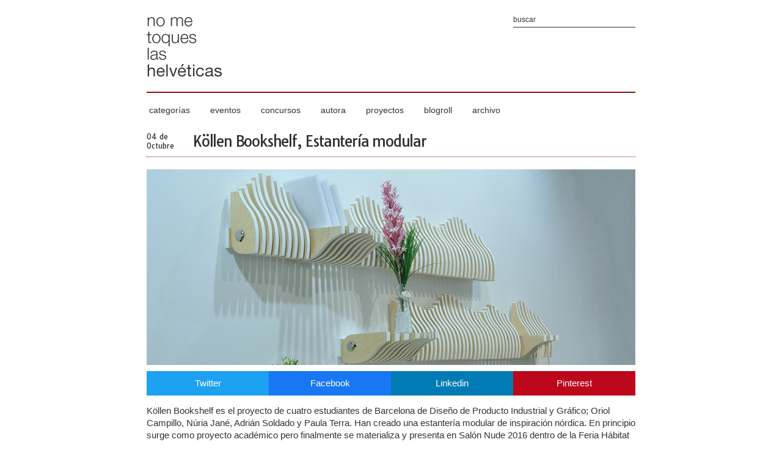

--- FILE ---
content_type: text/javascript; charset=UTF-8
request_url: http://www.nometoqueslashelveticas.com/feeds/posts/default/-/dise%C3%B1o%20industrial?alt=json-in-script&callback=related_results_labels_thumbs&max-results=5
body_size: 24308
content:
// API callback
related_results_labels_thumbs({"version":"1.0","encoding":"UTF-8","feed":{"xmlns":"http://www.w3.org/2005/Atom","xmlns$openSearch":"http://a9.com/-/spec/opensearchrss/1.0/","xmlns$blogger":"http://schemas.google.com/blogger/2008","xmlns$georss":"http://www.georss.org/georss","xmlns$gd":"http://schemas.google.com/g/2005","xmlns$thr":"http://purl.org/syndication/thread/1.0","id":{"$t":"tag:blogger.com,1999:blog-6129970610948651846"},"updated":{"$t":"2026-01-31T23:20:26.933+01:00"},"category":[{"term":"ilustración"},{"term":"arte"},{"term":"packaging"},{"term":"diseño industrial"},{"term":"tipografía"},{"term":"fotografía"},{"term":"diseño gráfico"},{"term":"diseño"},{"term":"publicidad"},{"term":"Online"},{"term":"identidad corporativa"},{"term":"editorial"},{"term":"ilustracion"},{"term":"helvetica"},{"term":"tipografia"},{"term":"carteles"},{"term":"diseñadores"},{"term":"audiovisual"},{"term":"ilustrador"},{"term":"ong"},{"term":"creatividad"},{"term":"diseño grafico"},{"term":"nometoqueslashelveticas"},{"term":"niños"},{"term":"poster"},{"term":"cuadernos"},{"term":"proyectos"},{"term":"video"},{"term":"comic sans"},{"term":"diseñador"},{"term":"cocina"},{"term":"fotografias"},{"term":"libros"},{"term":"moleskine"},{"term":"papel"},{"term":"Concurso"},{"term":"chapas"},{"term":"decoración"},{"term":"estudio"},{"term":"eventos"},{"term":"facebook"},{"term":"ilustraciones"},{"term":"infografia"},{"term":"reciclaje"},{"term":"color"},{"term":"comida"},{"term":"ny"},{"term":"packaging creativo"},{"term":"publicidad de guerrilla"},{"term":"reloj"},{"term":"solidaridad"},{"term":"sorteo"},{"term":"DIY"},{"term":"agencia"},{"term":"arte con papel"},{"term":"arte o diseño"},{"term":"artista"},{"term":"blog"},{"term":"boligrafos"},{"term":"calendario"},{"term":"camisetas"},{"term":"concursos"},{"term":"dibujos"},{"term":"diseñadora"},{"term":"graficas"},{"term":"helvética"},{"term":"invitaciones boda"},{"term":"juegos"},{"term":"kits"},{"term":"marcas"},{"term":"miniaturas"},{"term":"papelería"},{"term":"regalo"},{"term":"sostenibilidad"},{"term":"spot"},{"term":"tarjetas"},{"term":"BBDO"},{"term":"amor"},{"term":"campaña"},{"term":"cartas"},{"term":"cartelería"},{"term":"cine"},{"term":"ecologico"},{"term":"gauss Multimedia"},{"term":"juego de mesa"},{"term":"juego tipografico"},{"term":"minimalismo"},{"term":"potoppitta"},{"term":"premios sur.es"},{"term":"recetas"},{"term":"retro"},{"term":"3d"},{"term":"Infografía"},{"term":"MAD"},{"term":"agradecimientos"},{"term":"barcelona"},{"term":"cuadros"},{"term":"esculturas"},{"term":"exposición"},{"term":"fotografo"},{"term":"helveticas"},{"term":"iconos"},{"term":"ideas"},{"term":"joyas"},{"term":"libretas"},{"term":"mapas"},{"term":"moda"},{"term":"papiroflexia"},{"term":"patri tezanos"},{"term":"películas"},{"term":"vino"},{"term":"web"},{"term":"carteles helvetica"},{"term":"cartón"},{"term":"chocolate"},{"term":"clase tipografía"},{"term":"comic"},{"term":"congreso"},{"term":"corto animación"},{"term":"diariosur"},{"term":"ecologismo"},{"term":"el cuartel"},{"term":"estudiantes"},{"term":"graffiti"},{"term":"herramientas"},{"term":"humor"},{"term":"iconos cine"},{"term":"lego"},{"term":"lost"},{"term":"marca solidaria"},{"term":"mas alla de la facultad"},{"term":"medicamentos"},{"term":"medioambiente"},{"term":"minimalimo"},{"term":"new york"},{"term":"nicko nogués"},{"term":"nueva york"},{"term":"photoshop"},{"term":"pictogramas"},{"term":"portfolio"},{"term":"premio"},{"term":"premios"},{"term":"retrato"},{"term":"videojuego"},{"term":"vintage"},{"term":"viral"},{"term":"2012"},{"term":"Candy Chang"},{"term":"Coca-cola"},{"term":"Field notes"},{"term":"Flickr"},{"term":"Leo Burnett"},{"term":"Mad Men"},{"term":"Mark Mackay"},{"term":"Moma"},{"term":"Xero Fernández"},{"term":"agu mendez"},{"term":"amnistía internacional"},{"term":"animación"},{"term":"animales"},{"term":"arquitectura"},{"term":"arte callejero"},{"term":"banderas"},{"term":"baraja"},{"term":"bebé"},{"term":"boda"},{"term":"camiseta"},{"term":"camisetas nometoqueslashelveticas"},{"term":"casas"},{"term":"cerveza"},{"term":"citID"},{"term":"corto"},{"term":"coser"},{"term":"costura"},{"term":"deporte"},{"term":"disney"},{"term":"evento"},{"term":"fotografia"},{"term":"futura"},{"term":"gastronomia"},{"term":"grafico"},{"term":"gráfica publicitaria"},{"term":"gráficas"},{"term":"humor grafico"},{"term":"informatica"},{"term":"inspiración"},{"term":"isotipos"},{"term":"juguetes"},{"term":"lampara"},{"term":"libro pop-up"},{"term":"logotipos"},{"term":"london"},{"term":"madera"},{"term":"madinspain"},{"term":"malaga"},{"term":"maquetas"},{"term":"memory tipográfico"},{"term":"monedas"},{"term":"musica"},{"term":"muñecos"},{"term":"pantone"},{"term":"pixeles"},{"term":"propia tipografia"},{"term":"publicidad y relaciones publicas"},{"term":"reddot"},{"term":"revista"},{"term":"ropa"},{"term":"sellos caucho"},{"term":"stop-motion"},{"term":"tarjeta de visita"},{"term":"tipos"},{"term":"vallas publicitarias"},{"term":"yslandia"},{"term":"zapatillas"},{"term":"15 sintomas del mal diseñador"},{"term":"Ah oh"},{"term":"BIC"},{"term":"CV"},{"term":"DM9éDDB"},{"term":"David Marcos"},{"term":"Forsman  Bodenfors"},{"term":"Hellohikimori"},{"term":"Ian Collins"},{"term":"Idan Friedman"},{"term":"Ken Robinson"},{"term":"MAD12"},{"term":"PONS"},{"term":"Pablo Quijano"},{"term":"Patrick Moberg"},{"term":"Raúl Gómez"},{"term":"Reddish studio"},{"term":"TBWA"},{"term":"Viaje"},{"term":"ajedrez minimalista"},{"term":"alfabeto"},{"term":"alma"},{"term":"alumnos"},{"term":"animacion"},{"term":"anuncio"},{"term":"arcoiris"},{"term":"arial"},{"term":"arte urbano"},{"term":"aspirina"},{"term":"atari"},{"term":"bayer"},{"term":"billetes"},{"term":"blogs"},{"term":"bodoni"},{"term":"bolsas"},{"term":"botiquín"},{"term":"brabante"},{"term":"brief and chips"},{"term":"brigada creativa"},{"term":"broche fieltro"},{"term":"cafe"},{"term":"calendario tipografico"},{"term":"camara brasileira do livro"},{"term":"caramelo"},{"term":"chistes graficos"},{"term":"cibersur"},{"term":"ciudades"},{"term":"color picker"},{"term":"colores"},{"term":"comunicación"},{"term":"cortomotraje"},{"term":"crayola"},{"term":"cuchillos"},{"term":"d-noise"},{"term":"derechos humanos"},{"term":"destrucción"},{"term":"diccionario"},{"term":"dinero"},{"term":"directores de arte"},{"term":"dominic Wilcox"},{"term":"ecológico"},{"term":"educación"},{"term":"ejercicios mentales"},{"term":"elisava"},{"term":"embalajes"},{"term":"entradas"},{"term":"esculturas de papel"},{"term":"españa"},{"term":"estilismo"},{"term":"estudio diseño"},{"term":"etiquetas vino"},{"term":"evolución logotipos"},{"term":"feel good cards"},{"term":"fotografos"},{"term":"fuego"},{"term":"futbol"},{"term":"gafas"},{"term":"galletas"},{"term":"ganadores"},{"term":"ganchillo 3d"},{"term":"gijon"},{"term":"golfo mexico"},{"term":"gracias"},{"term":"gratis"},{"term":"guía"},{"term":"happiness Brussels"},{"term":"harmonie-interieure"},{"term":"hilos"},{"term":"huchas"},{"term":"idioma"},{"term":"ikea"},{"term":"ilustrada hermandad de diseñadores"},{"term":"ilustradores"},{"term":"imaginarte"},{"term":"imprenta"},{"term":"inglés"},{"term":"invitaciones geek"},{"term":"jamón"},{"term":"juegos olímpicos"},{"term":"justin gignac"},{"term":"kerntype"},{"term":"kill bill"},{"term":"kinect"},{"term":"lapiz"},{"term":"latas"},{"term":"lectura"},{"term":"logos"},{"term":"logos comic sans"},{"term":"logotipos helvetica"},{"term":"londres"},{"term":"londres 2012"},{"term":"love"},{"term":"lunchbreath"},{"term":"lápices"},{"term":"manhattan"},{"term":"manual diseñador grafico"},{"term":"mary huang"},{"term":"materiales"},{"term":"mauro entrialgo"},{"term":"method of action"},{"term":"metro"},{"term":"miel"},{"term":"milestone project"},{"term":"monopoly"},{"term":"motion graphic"},{"term":"mugs"},{"term":"muji"},{"term":"mundo"},{"term":"museo"},{"term":"noma bar"},{"term":"nueva Orleans"},{"term":"osos polares"},{"term":"pajaro"},{"term":"paloma zamora"},{"term":"pantonejo"},{"term":"paris"},{"term":"pasta"},{"term":"paz"},{"term":"pañuelos"},{"term":"pc"},{"term":"peluches"},{"term":"peluches personalizados"},{"term":"personal"},{"term":"plano"},{"term":"plantillas"},{"term":"plastinlina"},{"term":"polaroid"},{"term":"postal"},{"term":"premio sur.es"},{"term":"programa"},{"term":"promocion blog"},{"term":"protesta social"},{"term":"proyecto"},{"term":"publicación"},{"term":"publicidad en marquesinas"},{"term":"publicidad exterior"},{"term":"publicidad no convencional"},{"term":"punto de cruz"},{"term":"pájaros"},{"term":"pósters"},{"term":"recortables"},{"term":"redes sociales"},{"term":"regalo promocional"},{"term":"regalos navidad"},{"term":"regalos solidarios"},{"term":"retratos"},{"term":"san valentin"},{"term":"series"},{"term":"servilletas"},{"term":"señoras"},{"term":"shidonni"},{"term":"souvenir"},{"term":"símbolos"},{"term":"tabla de tipografias"},{"term":"tablero"},{"term":"takeone"},{"term":"tarjeta de presentación"},{"term":"tarjetas de visita"},{"term":"tazas para diseñadores"},{"term":"theroomrooms"},{"term":"tipografia comestible"},{"term":"tipografía kinetica"},{"term":"tipografías"},{"term":"twitter"},{"term":"type"},{"term":"uma"},{"term":"utensilio cocina"},{"term":"vacas"},{"term":"vajilla"},{"term":"vectorial"},{"term":"verano"},{"term":"wallpaper"},{"term":"yorokobu"},{"term":"young and Rubicam"},{"term":"youtube"},{"term":"100+ Graphic Design Trivia"},{"term":"1518"},{"term":"190ª magazine"},{"term":"1z"},{"term":"2011. londres"},{"term":"250gr"},{"term":"365ddf"},{"term":"365dias de festivales"},{"term":"484"},{"term":"55hi"},{"term":"5citas1color"},{"term":"AGR"},{"term":"ANFACO"},{"term":"Aaron y Khairu"},{"term":"Activit Pack"},{"term":"Adam Brackney"},{"term":"Adrian Pavic"},{"term":"Alan Taylor"},{"term":"Alan Wolfson"},{"term":"Alba Durana"},{"term":"Albin Holmqvist"},{"term":"Alejandra Arce Gómez"},{"term":"Alessandro Zambelli"},{"term":"Alex Noriega"},{"term":"Alexa Lixfeld"},{"term":"Alma ata"},{"term":"Alphabet Topography"},{"term":"Amigos de Rimketa"},{"term":"Amy Ricketts"},{"term":"Andrey Kuznetsov"},{"term":"André Britz"},{"term":"Anna Muller"},{"term":"Anna Steinman"},{"term":"Anne Paso"},{"term":"Anneke Short"},{"term":"Annie Leibovitz"},{"term":"Anno Badges"},{"term":"Antonio Morillas"},{"term":"Arcade"},{"term":"Ari Versluis"},{"term":"Armin Vit"},{"term":"Art Lebedev"},{"term":"Aurelie Mathigot."},{"term":"BAU"},{"term":"BMG"},{"term":"BODUM"},{"term":"BP"},{"term":"Backbone Creative"},{"term":"Beatrice Menis"},{"term":"Bedow"},{"term":"Berg"},{"term":"Bianca Chang"},{"term":"BisPublishers"},{"term":"Blastto"},{"term":"Blind Self Portait"},{"term":"Bogidar Mascareñas"},{"term":"Boxal"},{"term":"Brad Colbow"},{"term":"Brad Purnell"},{"term":"Bravo company"},{"term":"Brian Wolter"},{"term":"Britney Lee"},{"term":"Brock Davis"},{"term":"Bruno sellés"},{"term":"Bryony Gomez palacio"},{"term":"Buena idea"},{"term":"Bureaucratics"},{"term":"Bzzz"},{"term":"CRCL"},{"term":"Caine"},{"term":"Caine Arcade Foundation"},{"term":"Calango"},{"term":"Caldwell Tanner"},{"term":"Cameo"},{"term":"Carl Kleiner"},{"term":"Carlos LLorente"},{"term":"Carlos Lascano"},{"term":"Catarina Lente"},{"term":"Cati"},{"term":"Chadwick Parker"},{"term":"Champion"},{"term":"Charlotte Skak"},{"term":"Childs own studio"},{"term":"Christian Faur"},{"term":"Christian Montenegro"},{"term":"Christine Schmidt"},{"term":"Christopher Dina"},{"term":"Chrono Shredder"},{"term":"Cognitive Media"},{"term":"Continuum"},{"term":"Cristina Moralejo"},{"term":"Cruz Roja"},{"term":"DC Gecko"},{"term":"DDB"},{"term":"DDB EJE"},{"term":"DHUB"},{"term":"DKNG"},{"term":"DLKW LOWE"},{"term":"DS Design"},{"term":"Daan Haan"},{"term":"Daizi Zhen"},{"term":"Dalí"},{"term":"Damjan Stankovic"},{"term":"Dan Bernardot"},{"term":"Dan Kulhken"},{"term":"Daniel Hosoya"},{"term":"Daniel Muñoz"},{"term":"Daniel Stirrup"},{"term":"Dasein Academy of Art"},{"term":"David McCandell"},{"term":"David Zwirner"},{"term":"Democracia representativa"},{"term":"Dentsu London"},{"term":"Design affairs"},{"term":"Device"},{"term":"Dieline"},{"term":"Diesel"},{"term":"Dilara Sezgin"},{"term":"Dita von teese"},{"term":"Doggie Dazzle"},{"term":"Don Lucho"},{"term":"Doug Wilson"},{"term":"Drawandtravel"},{"term":"Duncan Shotton"},{"term":"Dynamo"},{"term":"EBE"},{"term":"EBE11"},{"term":"EF"},{"term":"Eduard Fortuny"},{"term":"Elena Guardia"},{"term":"Elena Sancho"},{"term":"Elisabeth Kamm"},{"term":"Ellie Uyttenbroek"},{"term":"Ephemera"},{"term":"Erika Iris Simmons"},{"term":"Erin Hanson"},{"term":"Esquire"},{"term":"Estefanía Gómez"},{"term":"Eunah Kim"},{"term":"Evan Gross"},{"term":"Evermade"},{"term":"Exactitudes"},{"term":"Eyjafjallajökul"},{"term":"Fabio Milito"},{"term":"Fabio Rex"},{"term":"Fago Bold"},{"term":"Fahri Özkaramanlı"},{"term":"Fashionary"},{"term":"Fatimah Kabba"},{"term":"Faunia"},{"term":"Fernando Fernandes"},{"term":"Ferse Verse"},{"term":"Flickr Flow"},{"term":"Fran Romero"},{"term":"Freeway magazine"},{"term":"Fresh Food Wedding"},{"term":"Färg"},{"term":"Gary"},{"term":"Gaspar Lam"},{"term":"Genis Carrer"},{"term":"Gideon Slife"},{"term":"Glen Wexler"},{"term":"Goran Patlejch"},{"term":"Guadalupe Sánchez"},{"term":"Guillaume Delvigne"},{"term":"Gustav Hedström"},{"term":"Gustav Johansson"},{"term":"Gustavo Victorino"},{"term":"H-57 Creative Station"},{"term":"HERO KIDS"},{"term":"Haití"},{"term":"HamandCheese"},{"term":"Hanaoka"},{"term":"Happy Creative Service"},{"term":"Hat Trick Design"},{"term":"Haznos leyenda"},{"term":"Hill Holliday"},{"term":"Humberto García"},{"term":"Hyperactivitypography"},{"term":"Héctor Bernabeu"},{"term":"Héctor de la Puente"},{"term":"IHD"},{"term":"Ignacio Pilotto"},{"term":"Imaginitol"},{"term":"Information is beatiful"},{"term":"Inma Gruenholz"},{"term":"Jacob Borshad"},{"term":"Jacob Enberrg"},{"term":"Jaime Narváez"},{"term":"Jaime Rodríguez"},{"term":"James Mollinson"},{"term":"James hopkins"},{"term":"Javier Jaén"},{"term":"Jeksel"},{"term":"Jen Bilik"},{"term":"Jenni sparks"},{"term":"Jerod Gibson"},{"term":"Jesus Morentín"},{"term":"Jesús Martín"},{"term":"Ji Lee"},{"term":"Jim Shuterland"},{"term":"Joe Huang"},{"term":"Joel Utter"},{"term":"John Holcomb"},{"term":"Jonathan Bréchignac"},{"term":"JoonYong Park"},{"term":"Jordi Gisbert."},{"term":"Josefine Bentzen"},{"term":"José Antonio Bao"},{"term":"José Carlos León"},{"term":"José María Quirós"},{"term":"Juan Díaz Faes"},{"term":"Juan Francisco Casas"},{"term":"Julián M. Clemente"},{"term":"Justin White"},{"term":"Karen O´leary"},{"term":"Katsumi Hayakawa"},{"term":"Kegan Fisher"},{"term":"Kelly Pratt"},{"term":"Kentaro Nagai"},{"term":"Kevin Finn"},{"term":"Kim welling"},{"term":"Kinneir Dufort"},{"term":"Kirill Rudenko"},{"term":"Komite Music"},{"term":"Kontor Kontur"},{"term":"Korefe"},{"term":"Kristi Malakoff"},{"term":"Kristín Agnarsdóttir"},{"term":"Kyle McDonald"},{"term":"LA Graphic Design"},{"term":"Lab Slab Pro"},{"term":"Lab sans Pro"},{"term":"Lamp Gustav"},{"term":"Lanier Graham"},{"term":"Lars Willem Veldkamp"},{"term":"Lauren DiCioccio"},{"term":"Lee"},{"term":"Levis"},{"term":"Life Calendar"},{"term":"Lisa Nilsson"},{"term":"Little Big Awards"},{"term":"Liz Kinnmark"},{"term":"Lorne Balfe"},{"term":"Lourdes Molina"},{"term":"Love edition"},{"term":"Lucas Savelli"},{"term":"Lucas Skalnik"},{"term":"Luisa Lente"},{"term":"Lurpack"},{"term":"MArc Alcock"},{"term":"MOB"},{"term":"Maciej Chmara"},{"term":"Manu carretero"},{"term":"Manuel Romero"},{"term":"Marc Johns"},{"term":"Marc Thomasset"},{"term":"Margaux Lange"},{"term":"Maria Ballestar"},{"term":"Marisa Morea"},{"term":"Mark Ruygrok"},{"term":"Markus Burke"},{"term":"Markus Ölhafen"},{"term":"Martin Stousland"},{"term":"Mask"},{"term":"Massimo Gammacurta"},{"term":"Mathilde Solahet"},{"term":"Matts ottdal"},{"term":"Max Dalton"},{"term":"Maya rota klein"},{"term":"McCann Erickson"},{"term":"Menudo Studio"},{"term":"Mets Matt"},{"term":"Micah Monserrat"},{"term":"Michael Bondian"},{"term":"Mico"},{"term":"Mico Toledo"},{"term":"Mikkeller"},{"term":"Miller Creative"},{"term":"Monika Jakubek"},{"term":"Monste Carné. Carnestudio"},{"term":"Mortierbrigade"},{"term":"Moviebarcode"},{"term":"Moxy Creative"},{"term":"Multimedia"},{"term":"Multitouch-barcelona"},{"term":"Murmure"},{"term":"Musicphilosophy"},{"term":"Mysterio"},{"term":"Nathan Goldman"},{"term":"Nati Padavick"},{"term":"Neal Fletcher"},{"term":"Neil Stevens"},{"term":"Niege Borges Alves"},{"term":"Nirvan Mullick"},{"term":"Norman Rockwell"},{"term":"Nurcan Durmaz"},{"term":"Nuria Bringue"},{"term":"Nuria Pampliega"},{"term":"O mostro da torta"},{"term":"Oded Friedland"},{"term":"Olivia Paden"},{"term":"Oscar Guevara"},{"term":"PHX-1"},{"term":"Pablo Arrieta"},{"term":"Pamela"},{"term":"Parker Bothers"},{"term":"Parnaso Comunicación"},{"term":"Pau García"},{"term":"Pedro Vidotto"},{"term":"People"},{"term":"Pierluigi Riccio"},{"term":"Piero Manzoni"},{"term":"Poladarium"},{"term":"Poster Text"},{"term":"Prototyp-0"},{"term":"Punto and Party"},{"term":"Qualy"},{"term":"Quattro idcp"},{"term":"Quim Gutiérrez"},{"term":"Quinta cuerda"},{"term":"Rafa Leal"},{"term":"Reed Seifer"},{"term":"Ricard Ferrer"},{"term":"Ricard Macvicar"},{"term":"Rice Bowls"},{"term":"Robert Downey JR"},{"term":"Rockwell"},{"term":"Rodrigo Blaas"},{"term":"Roger Villaroya"},{"term":"Rolf Sachs"},{"term":"Ross Moody"},{"term":"Ross Teperek"},{"term":"Russell Greenberg"},{"term":"Rux"},{"term":"SPF"},{"term":"Saatchi"},{"term":"Salli Swindell"},{"term":"Salva Cerdá"},{"term":"Sam Kittinger"},{"term":"Sam Stevens"},{"term":"San francisco"},{"term":"Sandi Grigoryan"},{"term":"Santa Catarina"},{"term":"Santiago de Francisco"},{"term":"Sara de la Mora"},{"term":"Sara parker"},{"term":"Sascha Elmers"},{"term":"Saxsofunny"},{"term":"Scout Book"},{"term":"Sean Ohlenkamp"},{"term":"Selyn"},{"term":"Senem Demirasyak"},{"term":"Sergii Llin"},{"term":"Simcity2000"},{"term":"Snow circles"},{"term":"Soop"},{"term":"Spectrum"},{"term":"Springfield Punx"},{"term":"Stadtpark"},{"term":"Stanley chown"},{"term":"Stately Sandwiches"},{"term":"Stefano Seletti"},{"term":"Stepan Azaryan"},{"term":"Stephanie Kuga"},{"term":"Stephen Woowat"},{"term":"Steve Mehallo"},{"term":"Strange Birds Studio"},{"term":"Susanna Hertrich"},{"term":"Sympathy for the bulb"},{"term":"The Chain Reaction Project"},{"term":"The Creative Method"},{"term":"The Mankind Manifiesto"},{"term":"The design police"},{"term":"The pitch"},{"term":"The tree os Life"},{"term":"The unite Plates"},{"term":"Thomas Boomé"},{"term":"Three Blind Ants"},{"term":"Tiago Pinto"},{"term":"Toril Johannessen"},{"term":"Trigger Oslo"},{"term":"Ty Matson"},{"term":"Tyree callahan"},{"term":"UE"},{"term":"USA"},{"term":"Ulrich Schröder"},{"term":"Up Up Creative"},{"term":"Vahram Muratyan"},{"term":"Verdura"},{"term":"Veronica Coloma"},{"term":"Victor gómez"},{"term":"ViiiZ studio"},{"term":"Vladimir Koncar"},{"term":"Vladislav Novikov-Barkovsky"},{"term":"WWF"},{"term":"Whatever Rita Wants"},{"term":"Widen+Kennedy London"},{"term":"Wndy Tsao"},{"term":"Wonjune Song"},{"term":"YOUGC"},{"term":"Yanko Tsvetkov"},{"term":"Yannick Mathey"},{"term":"Yellow Owl Workshop"},{"term":"Yeondoo Jung"},{"term":"Yorokufacebook"},{"term":"Yujune Park"},{"term":"Yulia Broskaya"},{"term":"Yutaka Sone"},{"term":"Zapatero"},{"term":"Zasca"},{"term":"Zascaaaa Bold"},{"term":"abc de las marcas"},{"term":"abuelos"},{"term":"actividades tipográficas"},{"term":"adobe"},{"term":"adobe Photoshop CS3 Cook"},{"term":"adrián Mora"},{"term":"aerolinea"},{"term":"afeitado"},{"term":"age isobar"},{"term":"aire"},{"term":"ajedrez tipográfico"},{"term":"album"},{"term":"alcancías"},{"term":"alcohol"},{"term":"alejandro valdez"},{"term":"alessandro novelli"},{"term":"alex queral"},{"term":"alimentacion sana"},{"term":"altruimo"},{"term":"altruismo"},{"term":"aluminio"},{"term":"ane aranburu"},{"term":"animación tipográfica"},{"term":"aniversario"},{"term":"antony burrill"},{"term":"april fool´s day"},{"term":"arantxa reus"},{"term":"archetypes"},{"term":"are you"},{"term":"argentina"},{"term":"argot"},{"term":"armario pop-up"},{"term":"arquitecto Bryan Berg"},{"term":"arroz"},{"term":"art of the menu"},{"term":"arte con arena"},{"term":"artistas"},{"term":"asogaf"},{"term":"atajo teclado"},{"term":"ataxia de fiedrich"},{"term":"ateneupopular"},{"term":"atletas"},{"term":"autorretrato"},{"term":"avion"},{"term":"avión"},{"term":"awkward moment"},{"term":"axis maps"},{"term":"ayuda Haití"},{"term":"baile"},{"term":"banksy"},{"term":"bar-codes"},{"term":"barbie"},{"term":"baskerville"},{"term":"basura nueva york"},{"term":"bates141"},{"term":"baud"},{"term":"bbh"},{"term":"be your own souvenir"},{"term":"bebidas"},{"term":"before i die"},{"term":"belen minimalista"},{"term":"belleza infinita"},{"term":"benefico"},{"term":"bent object"},{"term":"big bang theory"},{"term":"bigote"},{"term":"billegas"},{"term":"blablabLAB"},{"term":"blablabla"},{"term":"blanco"},{"term":"bloger de niro"},{"term":"bloggers"},{"term":"bocadillo"},{"term":"bocetos"},{"term":"bolsos"},{"term":"bombilla"},{"term":"books pop-up"},{"term":"botellas"},{"term":"braille"},{"term":"brand Memory"},{"term":"branding"},{"term":"breakbot"},{"term":"breakingmolds"},{"term":"bricolaje"},{"term":"brida"},{"term":"broche"},{"term":"buenafuente"},{"term":"bunkertype"},{"term":"burger king"},{"term":"busca trabajo"},{"term":"buscadores"},{"term":"bussiness card"},{"term":"cafiaspirina"},{"term":"café"},{"term":"cafés"},{"term":"cajas"},{"term":"cajas de abrazos"},{"term":"cajas de besos"},{"term":"caleidoscopio"},{"term":"camara"},{"term":"camisetas.info"},{"term":"campaña interactiva"},{"term":"camuflaje"},{"term":"caperucita roja"},{"term":"caracter"},{"term":"carla Barrocal"},{"term":"cartel"},{"term":"cartelista"},{"term":"cartera"},{"term":"cartografia"},{"term":"carton lab"},{"term":"casa de muñecas"},{"term":"cassetefilms"},{"term":"cassette"},{"term":"ceguera"},{"term":"central park"},{"term":"ceras"},{"term":"cerdos"},{"term":"champions league madrid 2010"},{"term":"charles Schulz"},{"term":"charlie brown"},{"term":"cheetos"},{"term":"chevrolet"},{"term":"chi"},{"term":"chicago"},{"term":"chinchetas"},{"term":"chino"},{"term":"chipher"},{"term":"christoph niemann"},{"term":"chupito"},{"term":"ci"},{"term":"ciclismo"},{"term":"ciegos"},{"term":"cierre"},{"term":"cigarrillo"},{"term":"cigarro"},{"term":"cipher glass"},{"term":"cita a ciegas"},{"term":"citas"},{"term":"city in a jar"},{"term":"clientes"},{"term":"closet"},{"term":"club el candado"},{"term":"clue"},{"term":"coche"},{"term":"coche de cesped"},{"term":"coches"},{"term":"cocktails"},{"term":"codigos de barras"},{"term":"cointreau"},{"term":"colmena"},{"term":"colombia"},{"term":"colorama"},{"term":"column Five"},{"term":"comedy carpet"},{"term":"comic sans destroyer"},{"term":"comicfans"},{"term":"comida en miniatura"},{"term":"comida enlatada"},{"term":"comida heinz"},{"term":"comida para niños"},{"term":"como encontrar un novio en 258 dias"},{"term":"composición"},{"term":"comsolidar"},{"term":"conan o´brien"},{"term":"conceptual"},{"term":"conejitos duracell"},{"term":"conferencias"},{"term":"confessions"},{"term":"consejos diseño"},{"term":"conservas"},{"term":"constanza herrera calderon"},{"term":"construcciones"},{"term":"contrapublicidad"},{"term":"copia"},{"term":"copys"},{"term":"corchos"},{"term":"core 77"},{"term":"cosmopolitan"},{"term":"cow parade"},{"term":"creatividad al dente"},{"term":"creativos"},{"term":"crisis del capitalismo"},{"term":"cubierto cesped"},{"term":"cubiertos"},{"term":"cubitera"},{"term":"cuesta de nero"},{"term":"cuidado planeta"},{"term":"cultura"},{"term":"cádiz"},{"term":"dados"},{"term":"daltonicos"},{"term":"dan Usiskin"},{"term":"daniel klug"},{"term":"daniel mar"},{"term":"david heredia"},{"term":"david peña"},{"term":"decoración techos"},{"term":"deep font challenge"},{"term":"deformar"},{"term":"degree"},{"term":"desastre ecologico"},{"term":"desastres diseño"},{"term":"descarga google chrome"},{"term":"descargar"},{"term":"deseos"},{"term":"deserres"},{"term":"design glut"},{"term":"detergente"},{"term":"diapositivas"},{"term":"diario"},{"term":"dientes"},{"term":"dieta"},{"term":"din a4"},{"term":"disco"},{"term":"diseño corporativo"},{"term":"diseño literal"},{"term":"diseño. Kevin Trow"},{"term":"disfraces"},{"term":"dislexia"},{"term":"dollar"},{"term":"domestika"},{"term":"don belisardo"},{"term":"donación"},{"term":"donción"},{"term":"dot to date"},{"term":"doubleyou"},{"term":"dpi"},{"term":"draw and cook"},{"term":"drogas-internet"},{"term":"dseño"},{"term":"dulce"},{"term":"dulces"},{"term":"duracell"},{"term":"eboy"},{"term":"edad media"},{"term":"el amor dura 27 planos"},{"term":"emeco"},{"term":"emmanuel Lafont"},{"term":"empresa"},{"term":"encuentro interestelar"},{"term":"enjuto mojamuto"},{"term":"envases originales"},{"term":"escala 1\/100"},{"term":"escenas"},{"term":"escuela"},{"term":"escuela diseño"},{"term":"esculturas tipográficas"},{"term":"espaguettis"},{"term":"español"},{"term":"estados unidos"},{"term":"estampación"},{"term":"esteman"},{"term":"estereotipos"},{"term":"estilo"},{"term":"estilo de vida"},{"term":"estrellas"},{"term":"etiquetas"},{"term":"europa"},{"term":"eva bravo"},{"term":"eventsprivilege"},{"term":"evolucion tipografica"},{"term":"extranjero"},{"term":"e´motive"},{"term":"fabien barral"},{"term":"factor n"},{"term":"familia"},{"term":"famosos"},{"term":"fancine"},{"term":"farofa nation"},{"term":"feet on the street"},{"term":"feisbuk"},{"term":"feisbukart"},{"term":"festivales"},{"term":"fiesta"},{"term":"figuras"},{"term":"filigranas"},{"term":"films"},{"term":"filosofía"},{"term":"flags"},{"term":"flujogramas"},{"term":"folders"},{"term":"folios"},{"term":"forrest gump"},{"term":"fotos antiguas"},{"term":"fotos malaga antiguas"},{"term":"fragmentos de billetes"},{"term":"francés"},{"term":"frases"},{"term":"frases a 0.99"},{"term":"freebies"},{"term":"fuentes"},{"term":"futuro"},{"term":"garamond"},{"term":"geografia"},{"term":"geometria"},{"term":"gestos"},{"term":"gillette"},{"term":"girona"},{"term":"goodyear"},{"term":"google"},{"term":"google chrome os"},{"term":"grapa"},{"term":"greats works"},{"term":"grupo grey"},{"term":"guernica 3d"},{"term":"guias telefonicas"},{"term":"guiness"},{"term":"haaron baig"},{"term":"hablando clarito"},{"term":"hada de los dientes"},{"term":"halloween"},{"term":"hans zimmer"},{"term":"helvetica detector"},{"term":"here design"},{"term":"hermes"},{"term":"hielo"},{"term":"hiperrealismo"},{"term":"hirok-A"},{"term":"holandés"},{"term":"hollywood"},{"term":"hombre invisible"},{"term":"horóscopo chino"},{"term":"hospital Sant Joan de Déu"},{"term":"humor absurdo"},{"term":"i wish this was"},{"term":"ibraheem youssef"},{"term":"ibérico"},{"term":"icaro doria"},{"term":"iconos diseño"},{"term":"iconos twitter"},{"term":"icons set"},{"term":"ideacreativa"},{"term":"ideograma felicidad"},{"term":"illustrator"},{"term":"ilm"},{"term":"ilustradora"},{"term":"imagen london"},{"term":"imagotipo"},{"term":"iman nevera"},{"term":"imanes"},{"term":"impact"},{"term":"implicate.org"},{"term":"impresora"},{"term":"impresora lego"},{"term":"incienso"},{"term":"infinito"},{"term":"innovación"},{"term":"insectos"},{"term":"inspiration pad"},{"term":"interactivo"},{"term":"interletrado"},{"term":"inventos"},{"term":"islandia"},{"term":"issuu"},{"term":"jan Banning"},{"term":"japon"},{"term":"jason dean"},{"term":"javier cerezo"},{"term":"javier herrero"},{"term":"javiera contreras"},{"term":"jen murse"},{"term":"jin hong"},{"term":"jj.oo"},{"term":"jose alvarez huete"},{"term":"jose manuel seda"},{"term":"joyería"},{"term":"juanlu molina"},{"term":"juguete"},{"term":"julian hansen"},{"term":"katerina orlikova"},{"term":"katie shelly"},{"term":"kelli anderson"},{"term":"keri smith"},{"term":"kerning"},{"term":"kim burke"},{"term":"kit nic"},{"term":"kitnic"},{"term":"kokoa hut"},{"term":"kululaair"},{"term":"laboral"},{"term":"lalimitada484"},{"term":"lapices"},{"term":"las meninas"},{"term":"las vegas"},{"term":"latas heinz"},{"term":"laura balboa"},{"term":"laus"},{"term":"lazarus wine"},{"term":"leche"},{"term":"les dangereux"},{"term":"lesstudi"},{"term":"letraset"},{"term":"lettera magica"},{"term":"lex Drewinski"},{"term":"leyes murphy"},{"term":"lg"},{"term":"lima limon"},{"term":"lista"},{"term":"liu bolin"},{"term":"logo london"},{"term":"logo londres"},{"term":"logotipos en negativo"},{"term":"lorenzo hernandez"},{"term":"los angeles"},{"term":"los simpsons"},{"term":"los sims"},{"term":"lost crates"},{"term":"lost simpsonizados"},{"term":"lumix GR3"},{"term":"luz"},{"term":"lápiz"},{"term":"mac funamizu"},{"term":"madrid"},{"term":"maider mendaza"},{"term":"mailing"},{"term":"makedo"},{"term":"mancha"},{"term":"manifiesto"},{"term":"manifiesto contra los diseñadores"},{"term":"manos"},{"term":"mantel"},{"term":"mantequilla"},{"term":"manual uso bebés"},{"term":"manuel sesma"},{"term":"mapa"},{"term":"mapas recortados"},{"term":"maquina de coser"},{"term":"maquina de escribir"},{"term":"marcapaginas"},{"term":"marcos minichin"},{"term":"mardecolor"},{"term":"marianne Lock"},{"term":"mario bros"},{"term":"marion bataille"},{"term":"mark Evans"},{"term":"marketing radical"},{"term":"martín azúa"},{"term":"matematicas"},{"term":"mc donalds"},{"term":"medallas campeonato europeo de atletismo 2010"},{"term":"median calendar"},{"term":"merchandising"},{"term":"mesa"},{"term":"michael Glenn"},{"term":"michael jackson"},{"term":"mieda de artista"},{"term":"miguel endara"},{"term":"miguel neiva"},{"term":"milk"},{"term":"mimushi"},{"term":"minibar"},{"term":"minneapolis"},{"term":"moho arquitectos"},{"term":"molecule-R"},{"term":"moleskine passions"},{"term":"monedas infográficas"},{"term":"montreal"},{"term":"monumentos"},{"term":"morgan hotel group"},{"term":"moscas"},{"term":"moscas anuncio"},{"term":"mostacho"},{"term":"moustache"},{"term":"movimiento"},{"term":"muac"},{"term":"muertitos"},{"term":"multicolor"},{"term":"mumbai"},{"term":"mundial futbol"},{"term":"máquina"},{"term":"máquinas recreativas"},{"term":"máscaras"},{"term":"nankin laboratory"},{"term":"naoki terada"},{"term":"napkin"},{"term":"nasa"},{"term":"naturaleza"},{"term":"nausicaa distribution"},{"term":"navaja"},{"term":"navy chair"},{"term":"necesidades"},{"term":"neon magacin"},{"term":"nessie pins"},{"term":"nicole mosas"},{"term":"nielo"},{"term":"nieve"},{"term":"nike"},{"term":"nike de papel"},{"term":"ninja"},{"term":"no hay nada mas triste que lo tuyo"},{"term":"no te metas en mi facebook"},{"term":"nokia"},{"term":"nominación tertulia andaluza"},{"term":"notion farm"},{"term":"notodofilmest"},{"term":"nuevo logo msn"},{"term":"ny garbage cube"},{"term":"objetos literales"},{"term":"offline games"},{"term":"oliver fabel"},{"term":"ombrae"},{"term":"ono"},{"term":"optica"},{"term":"optimismo"},{"term":"organos"},{"term":"oriko"},{"term":"otis frampton"},{"term":"ouija"},{"term":"ox"},{"term":"packaging mujer embarazada"},{"term":"packs"},{"term":"paidos"},{"term":"pajaros"},{"term":"palabras"},{"term":"palomitaz"},{"term":"panasonic"},{"term":"panopticon"},{"term":"papel regalo"},{"term":"papelería corporativa"},{"term":"paradigma del sistema educativo"},{"term":"paramount"},{"term":"parecido razonable"},{"term":"pared"},{"term":"pared con helvética"},{"term":"park jinsun"},{"term":"parodia"},{"term":"pastel"},{"term":"patrick smith"},{"term":"paul parolin"},{"term":"países"},{"term":"peces"},{"term":"pegatinas"},{"term":"pegatinas periodismo"},{"term":"peliculas"},{"term":"pelis disney"},{"term":"peluquería"},{"term":"pentagram"},{"term":"pepe-school-land"},{"term":"perdidos"},{"term":"personalizar"},{"term":"pescar"},{"term":"petardos"},{"term":"petróleo"},{"term":"photoshop para niños malos"},{"term":"picapiedras"},{"term":"picasso"},{"term":"picnic"},{"term":"pigs"},{"term":"pilar mozos"},{"term":"pilas alcalinas"},{"term":"pilot"},{"term":"pintar"},{"term":"pinturas"},{"term":"pinup"},{"term":"piruletas"},{"term":"pixar"},{"term":"pixel"},{"term":"pixel art"},{"term":"pizza"},{"term":"plaga del baile"},{"term":"plagio"},{"term":"plaid"},{"term":"plan b"},{"term":"planeta"},{"term":"plano metro"},{"term":"plantas"},{"term":"platos"},{"term":"platos de diseño"},{"term":"platos en ganchillo"},{"term":"platos tejidos"},{"term":"plegado"},{"term":"podcast"},{"term":"poken"},{"term":"policia"},{"term":"ponencia"},{"term":"portada Esquire con realidad aumentada"},{"term":"posavasos"},{"term":"postgarden"},{"term":"ppp"},{"term":"prefalll 135"},{"term":"premio laus 2010"},{"term":"premios Alce"},{"term":"premios agripina"},{"term":"premios goya2010"},{"term":"pretty woman"},{"term":"procastinación"},{"term":"producciones realce"},{"term":"producto promocional"},{"term":"promocion lectura"},{"term":"promt design"},{"term":"protector"},{"term":"protocolo sion"},{"term":"prototipo"},{"term":"proyecto personal"},{"term":"publicidad campañas"},{"term":"pulp fiction"},{"term":"pulsera"},{"term":"puma"},{"term":"puntillismo"},{"term":"puntos"},{"term":"puzzle"},{"term":"que lata"},{"term":"quematenaldiseñador"},{"term":"quilling"},{"term":"quote"},{"term":"rafiki"},{"term":"rasca"},{"term":"raton cesped"},{"term":"rayban"},{"term":"re-pack"},{"term":"realidad aumentada"},{"term":"realizador"},{"term":"rebotijo"},{"term":"recogida juguetes"},{"term":"recursos"},{"term":"rediseño logo msn"},{"term":"rediseño logotipo"},{"term":"regala tu canción favorita"},{"term":"regalo lisa"},{"term":"reglas clientes"},{"term":"reglas para entender el diseño y a los diseñadores"},{"term":"religion"},{"term":"renovación logo msn"},{"term":"reprap"},{"term":"resolución"},{"term":"restaurante"},{"term":"retoque fotografico"},{"term":"revista a bolígrafo"},{"term":"revista elle"},{"term":"revistas"},{"term":"risk"},{"term":"roberto farra"},{"term":"rubber design"},{"term":"rueda de nutrición"},{"term":"salvamanteles"},{"term":"san juan"},{"term":"sandisk"},{"term":"sandwich"},{"term":"sangre"},{"term":"sara strand"},{"term":"sarakanda"},{"term":"schweppes"},{"term":"se llama matrimonio"},{"term":"sehaidoyamama"},{"term":"sellamamatrimonio"},{"term":"semillero"},{"term":"senormunoz"},{"term":"serif"},{"term":"seteve jobs"},{"term":"shahar peleg"},{"term":"shape type"},{"term":"sher christopher"},{"term":"silla"},{"term":"simpsons"},{"term":"sistema operativo"},{"term":"sleeplessnights"},{"term":"slinkanchu"},{"term":"smart"},{"term":"sneaker"},{"term":"snoopy"},{"term":"sol"},{"term":"solar"},{"term":"sonajero"},{"term":"sonja Hinrichsen"},{"term":"sopa letras"},{"term":"spy"},{"term":"squidspot"},{"term":"sticker"},{"term":"street art. 2012"},{"term":"studio3"},{"term":"suiza"},{"term":"sujetalibros"},{"term":"super heroes"},{"term":"sur.es"},{"term":"sydney"},{"term":"tabaco"},{"term":"tabla periódica de las tipografias"},{"term":"tachaaan"},{"term":"talento"},{"term":"tamara Mayne"},{"term":"tarantino"},{"term":"tarjeta credito"},{"term":"tarta"},{"term":"tatabi studio"},{"term":"taza helvetica"},{"term":"taza pantone"},{"term":"tazas de diseño"},{"term":"tazas para zurdos"},{"term":"teclado"},{"term":"televisión"},{"term":"tendencias"},{"term":"tercer mundo"},{"term":"termosensibles"},{"term":"terrarios"},{"term":"tetris"},{"term":"textiles"},{"term":"texturas"},{"term":"the big caption"},{"term":"the big picture"},{"term":"the fine brothers"},{"term":"the gift of life"},{"term":"the great pesebre"},{"term":"the museum of design"},{"term":"the school of life"},{"term":"ticket"},{"term":"tide"},{"term":"tienda online"},{"term":"tilt-shift"},{"term":"tinta"},{"term":"tinta china"},{"term":"tipografia 3d"},{"term":"tipografia logo msn"},{"term":"tipografia vernacular"},{"term":"tiponautas"},{"term":"tomas nilsson"},{"term":"tonica"},{"term":"torre agbar"},{"term":"tour de francia"},{"term":"trabajo"},{"term":"traducciones"},{"term":"traductores"},{"term":"travelogue"},{"term":"tres tipos graficos"},{"term":"tritone design studio"},{"term":"troquel"},{"term":"trytype"},{"term":"turismo"},{"term":"typeandsongs"},{"term":"typeface"},{"term":"typodarium"},{"term":"typoweek2012"},{"term":"underconsideraton"},{"term":"unenemigomenos"},{"term":"union europea"},{"term":"universidad de malaga"},{"term":"uva"},{"term":"vacaciones"},{"term":"valois"},{"term":"variations on Normal"},{"term":"varita cake design"},{"term":"vasava"},{"term":"vaso"},{"term":"vegetales"},{"term":"velas"},{"term":"velas creativas"},{"term":"verlas decorativas"},{"term":"vicios de internet"},{"term":"videos"},{"term":"vigilantes"},{"term":"viniloo"},{"term":"viñeta humor"},{"term":"volcan"},{"term":"vídeos"},{"term":"wallpeople"},{"term":"wan-tzu"},{"term":"we are really sexy"},{"term":"web andaluza"},{"term":"webpop"},{"term":"wefreebies"},{"term":"wemories"},{"term":"wemory"},{"term":"whisky"},{"term":"workerman"},{"term":"worklabs. werner design werks"},{"term":"workshop"},{"term":"worth1000"},{"term":"yayoi kusama"},{"term":"yo creo"},{"term":"yoav kotik"},{"term":"yom"},{"term":"yoyo"},{"term":"ze frank"},{"term":"zipping"},{"term":"zoo"},{"term":"zoo toronto"},{"term":"zoom malaga"},{"term":"zumos"},{"term":"Óscar Torres"},{"term":"árbol"},{"term":"ópera"}],"title":{"type":"text","$t":"No me toques las Helvéticas | Blog sobre diseño gráfico y publicidad"},"subtitle":{"type":"html","$t":"Blog sobre publicidad y marketing, diseño gráfico, recursos y cualquier cosa curiosa que circule por la red"},"link":[{"rel":"http://schemas.google.com/g/2005#feed","type":"application/atom+xml","href":"http:\/\/www.nometoqueslashelveticas.com\/feeds\/posts\/default"},{"rel":"self","type":"application/atom+xml","href":"http:\/\/www.blogger.com\/feeds\/6129970610948651846\/posts\/default\/-\/dise%C3%B1o+industrial?alt=json-in-script\u0026max-results=5"},{"rel":"alternate","type":"text/html","href":"http:\/\/www.nometoqueslashelveticas.com\/search\/label\/dise%C3%B1o%20industrial"},{"rel":"hub","href":"http://pubsubhubbub.appspot.com/"},{"rel":"next","type":"application/atom+xml","href":"http:\/\/www.blogger.com\/feeds\/6129970610948651846\/posts\/default\/-\/dise%C3%B1o+industrial\/-\/dise%C3%B1o+industrial?alt=json-in-script\u0026start-index=6\u0026max-results=5"}],"author":[{"name":{"$t":"Laura Pérez Osorio"},"uri":{"$t":"http:\/\/www.blogger.com\/profile\/02037625699997788313"},"email":{"$t":"noreply@blogger.com"},"gd$image":{"rel":"http://schemas.google.com/g/2005#thumbnail","width":"16","height":"16","src":"https:\/\/img1.blogblog.com\/img\/b16-rounded.gif"}}],"generator":{"version":"7.00","uri":"http://www.blogger.com","$t":"Blogger"},"openSearch$totalResults":{"$t":"90"},"openSearch$startIndex":{"$t":"1"},"openSearch$itemsPerPage":{"$t":"5"},"entry":[{"id":{"$t":"tag:blogger.com,1999:blog-6129970610948651846.post-1426960450662866214"},"published":{"$t":"2021-03-09T10:30:00.001+01:00"},"updated":{"$t":"2021-03-09T11:08:31.400+01:00"},"category":[{"scheme":"http://www.blogger.com/atom/ns#","term":"diseño industrial"}],"title":{"type":"text","$t":"Calendario minimalista para utilizar hasta que te jubiles"},"content":{"type":"html","$t":"Pocos serán los que guarden el calendario del 2020 de recuerdo, ninguna cosa interesante a la que hayamos podido poner un circulito rojo y mucho menos planificar, menudo descontrol, cambios diarios en todos los aspectos de nuestra vida, ¡pero todo pasa! y con este calendario perpetuo podrás hacerlo sin que el 2020 y el principio de 2021, (que también ha sido malucho),\u0026nbsp; haya dejado ninguna huella.\u003Cdiv\u003E\u003Cbr \/\u003E\u003C\/div\u003E\u003Cdiv\u003E\u003Cb\u003E\u003Ca href=\"https:\/\/www.blockdesign.co.uk\/\" target=\"_blank\"\u003EBlock Design\u003C\/a\u003E\u003C\/b\u003E, un estudio de diseño, situado en Reino Unido,\u0026nbsp; fundado en el año 2000, por Tara Ashe. Actualmente cuenta con un equipo de 7 creativos \u003Cb\u003Eque se dedican a crear artículos bonitísimos de papelería y decoración de hogar.\u003C\/b\u003E\u003C\/div\u003E\u003Ca name='more'\u003E\u003C\/a\u003E\u003Cdiv\u003E\u003Cbr \/\u003E\u003C\/div\u003E\u003Cdiv\u003EUno de sus artículos es un\u0026nbsp;\u003Ca href=\"https:\/\/www.blockdesign.co.uk\/desk-accessories\/perpetual-calendar\/\" style=\"font-weight: bold;\" target=\"_blank\"\u003ECalendario Perpetuo\u003C\/a\u003E, se trata de una estructura de acero con los días de la semana troquelados, por detrás se sitúan unos imanes de colores que van cegando el día en el que nos encontremos.\u0026nbsp;Como ventaja, es bien mono, minimalista, eco y te puede servir hasta que te jubiles, como desventaja... notas tampoco podrás poner.\u003C\/div\u003E\u003Cdiv\u003E\u003Cbr \/\u003E\u003C\/div\u003E\u003Cdiv\u003EEstá disponible en rojo y azul y tiene un precio de \u003Cb\u003E\u003Ca href=\"https:\/\/www.blockdesign.co.uk\/desk-accessories\/perpetual-calendar\/\" target=\"_blank\"\u003E19\u003C\/a\u003E\u003C\/b\u003E€, os recomiendo que echéis un vistazo a los productos de la tienda, tienen unas fotos muy chulas, parece un pinterest inspirador.\u003C\/div\u003E\u003Cdiv\u003E\u003Cdiv\u003E\u0026nbsp;\n\n\n\n\u003Cimg src=\"https:\/\/blogger.googleusercontent.com\/img\/b\/R29vZ2xl\/AVvXsEg_15bDw3sQs2896kqfscrR8cSaZLwhgJ4Li7VWAhAHLIb-M-LMyXQFQBgKW13a3iqgSWx-fA1TFmxCMjWZtimFopGK5FSOOQxqbiR7AYqj06NwNVMFvjFjLE-I2TdeBnShRNHNfXoeNVg\/s1600\/calendario1.jpg\" width=\"800\" \/\u003E\n\u003Cimg src=\"https:\/\/blogger.googleusercontent.com\/img\/b\/R29vZ2xl\/AVvXsEgvqXfEo-1rkAO1PCOh9byod-vdfxC7WPGKrDe30ZPjJz_SrGGil12rIMvMUtemjinE2w0ZoWMhKbXW4Jz0THsevH9hKOCDrJ2JMLibS4c_T91qVf4J_34PiWwmWzLx_loRfBD90TrkiNw\/s1600\/calendario2.jpg\" width=\"800\" \/\u003E\n\u003Cimg src=\"https:\/\/blogger.googleusercontent.com\/img\/b\/R29vZ2xl\/AVvXsEiqZKxRVourVyy_zk4TXxkqzLsPPHSYuXA29RDOUKaOeOo5C7HnVffvQnzmyqmjXjg5K1OySAUlue9pAOusODp5yL94wHUuksyJ2sb6sn6SPkhY-3IpQ6SAyhnuI4zHqLvX36bW-qgS-go\/s1600\/calendario3.jpg\" width=\"800\" \/\u003E\n\u003Cimg src=\"https:\/\/blogger.googleusercontent.com\/img\/b\/R29vZ2xl\/AVvXsEg3sCwOOpDguiYW1-257gJ2ayaGZYmw1XBiwl5LRBub3AV7p28M8rwiUw53Njhg2e96IaI7sgT5Q6-lQ2hxNmrL1w6z7eDqPpSQPnhHEy9Kj8x0Fbv57DDEXuCiji2fHgXto9wjkuz8L3E\/s1600\/calendario4.jpg\" width=\"800\" \/\u003E\n\u003Cimg src=\"https:\/\/blogger.googleusercontent.com\/img\/b\/R29vZ2xl\/AVvXsEhKGk9OGX4NZH7eb43vUE2lPQUIYK4XL2gSDY45bRmzbWp0gQWgqJQyX71b3XqDnxQbSbEeN8MKTn4YzwNNu_Vqj1fsoMIv8UpI8HKASxNFLE9h3zgRKPJmQQ6FtcnyasJ8_UyigXQDNj8\/s1600\/calendario5.jpg\" width=\"800\" \/\u003E\n\n\u003Ciframe allow=\"accelerometer; autoplay; clipboard-write; encrypted-media; gyroscope; picture-in-picture\" allowfullscreen=\"\" frameborder=\"0\" height=\"515\" src=\"https:\/\/www.youtube.com\/embed\/vliZHoN3PHk\" width=\"800\"\u003E\u003C\/iframe\u003E\u0026nbsp;\u003C\/div\u003E\u003Cdiv\u003EVía: \u003Cb\u003E\u003Ca href=\" https:\/\/www.mundoflaneur.com\/diseno\/calendarios-2021-la-seleccion-de-creative-boom\/\" target=\"_blank\"\u003EMundo Flaneur\u003C\/a\u003E\u003C\/b\u003E\u003C\/div\u003E\u003C\/div\u003E"},"link":[{"href":"https:\/\/1.bp.blogspot.com\/-nyJMihsnmew\/YDT3z3zbtoI\/AAAAAAAB3gQ\/osqVIdgFTiYQLZONzAKy1MQdGJu9iH_UQCLcBGAsYHQ\/s1600\/calendarioP.jpg","length":"0","rel":"enclosure","type":"image"},{"rel":"replies","type":"application/atom+xml","href":"http:\/\/www.nometoqueslashelveticas.com\/feeds\/1426960450662866214\/comments\/default","title":"Enviar comentarios"},{"rel":"replies","type":"text/html","href":"http:\/\/www.nometoqueslashelveticas.com\/2021\/02\/calendario-perpetuo.html#comment-form","title":"33 comentarios"},{"rel":"edit","type":"application/atom+xml","href":"http:\/\/www.blogger.com\/feeds\/6129970610948651846\/posts\/default\/1426960450662866214"},{"rel":"self","type":"application/atom+xml","href":"http:\/\/www.blogger.com\/feeds\/6129970610948651846\/posts\/default\/1426960450662866214"},{"rel":"alternate","type":"text/html","href":"http:\/\/www.nometoqueslashelveticas.com\/2021\/02\/calendario-perpetuo.html","title":"Calendario minimalista para utilizar hasta que te jubiles"}],"author":[{"name":{"$t":"Laura Pérez Osorio"},"uri":{"$t":"http:\/\/www.blogger.com\/profile\/02037625699997788313"},"email":{"$t":"noreply@blogger.com"},"gd$image":{"rel":"http://schemas.google.com/g/2005#thumbnail","width":"16","height":"16","src":"https:\/\/img1.blogblog.com\/img\/b16-rounded.gif"}}],"media$thumbnail":{"xmlns$media":"http://search.yahoo.com/mrss/","url":"https:\/\/blogger.googleusercontent.com\/img\/b\/R29vZ2xl\/AVvXsEg_15bDw3sQs2896kqfscrR8cSaZLwhgJ4Li7VWAhAHLIb-M-LMyXQFQBgKW13a3iqgSWx-fA1TFmxCMjWZtimFopGK5FSOOQxqbiR7AYqj06NwNVMFvjFjLE-I2TdeBnShRNHNfXoeNVg\/s72-c\/calendario1.jpg","height":"72","width":"72"},"thr$total":{"$t":"33"}},{"id":{"$t":"tag:blogger.com,1999:blog-6129970610948651846.post-2344247093488558002"},"published":{"$t":"2021-03-04T10:30:00.004+01:00"},"updated":{"$t":"2021-03-05T09:58:47.133+01:00"},"category":[{"scheme":"http://www.blogger.com/atom/ns#","term":"diseño industrial"}],"title":{"type":"text","$t":"Pattern Project, prendas precortadas y listas para coser"},"content":{"type":"html","$t":"\u003Cp\u003ELa costura con máquina de coser es una actividad no demasiado difícil que puede ser considerada relajante, y que ha supuesto un boom en este confinamiento. Pero cuando hablamos de hacer patrones...eso es otro cantar, es endemoniadamente difícil hacer que una prenda quede bien por todos los sitios.\u0026nbsp;\u003C\/p\u003E\u003Cp\u003E\u003Cbr \/\u003E\u003C\/p\u003E\u003Cp\u003E\u003Ca href=\"https:\/\/www.pattern-project.com\/\" target=\"_blank\"\u003E\u003Cb\u003EPattern Project\u003C\/b\u003E\u003C\/a\u003E,\u0026nbsp; la iniciativa de la investigadora\u0026nbsp;\u003Cb\u003E\u003Ca href=\"https:\/\/www.linkedin.com\/in\/sgrover1986\/\" target=\"_blank\"\u003EShruti Grover\u003C\/a\u003E\u003C\/b\u003E\u0026nbsp;y el analista\u0026nbsp;\u003Cb\u003ESimon Johnson,\u0026nbsp;\u003C\/b\u003Eviene a solucionar este problema. Tiene como objetivo \u003Cb\u003Ehacer ropa\u0026nbsp;DIY\u003C\/b\u003E pero facilitando el tema del patronaje, sería como montar un mueble de Ikea pero con prendas de vestir. \u003C\/p\u003E\u003Cp\u003E\u003Cbr \/\u003E\u003C\/p\u003E\u003Ca name='more'\u003E\u003C\/a\u003E\u003Cp\u003EEl lema de Shruti y Simon es\u0026nbsp;\"\u003Cb\u003Ehacer, en lugar de comprar ropa\u003C\/b\u003E\" evitar el consumismo y la moda rápida, con esta iniciativa podremos sentirnos orgullosos de vestir las prendas que nosotros mismos hemos fabricado.\u003C\/p\u003E\u003Cp\u003E\u003Cbr \/\u003E\u003C\/p\u003E\u003Cp\u003ESu kit de lanzamiento se llama \u003Cb\u003E\u003Ca href=\"https:\/\/www.pattern-project.com\/product-page\/p1-1-inset-sleeve-top-made-by-you-kit\" target=\"_blank\"\u003EP1.1\u003C\/a\u003E\u003C\/b\u003E, es una prenda de la parte superior, de lona con cuello de barco en azul o color natural que se puede personalizar pintándolo o con serigrafía. Contiene 4 piezas de tela de algodón y lino orgánizo y 1 hilo reciclado, los trozos de tela están acabados con un borde rosado para evitar que se deshilachen.\u003C\/p\u003E\u003Cp\u003E\u003Cbr \/\u003E\u003C\/p\u003E\u003Cp\u003EPara reducir costes y como el desperdicio de materiales, Pattern Project no tiene stock; los kits se producen a pedido, con un máximo de 150 kits, con un precio de £ \u003Cb\u003E\u003Ca href=\"https:\/\/www.pattern-project.com\/product-page\/p1-1-inset-sleeve-top-made-by-you-kit\" target=\"_blank\"\u003E45\u003C\/a\u003E\u003C\/b\u003E\u003C\/p\u003E\u003Cp\u003E\u003Cbr \/\u003E\u003C\/p\u003E\u003Cimg src=\"https:\/\/blogger.googleusercontent.com\/img\/b\/R29vZ2xl\/AVvXsEhvV6WA4O92odv1VNxcDkEd5cn3AG7-NXbaFfMkNuhi_sHwW1153jlO1PWEnpdtfqY0GV7zl9mUcfk38bRtQdCKXcW8dhPYdc_T5mTFvB02MBrpGtNvCz2NUzCZ43AHsp6ULGUgoX8PCn4\/s1600\/Pattern1.webp\" width=\"800\" \/\u003E\n\u003Cimg src=\"https:\/\/blogger.googleusercontent.com\/img\/b\/R29vZ2xl\/AVvXsEh47oaXmLHU1o8_pd9DDWaX-wqnA5LThOWXy8_WfgdyZN0IcSvwzg2q_mYsvwyuQV_Xs1obia7q7hJ2ls7pHqmk-6eNL1AAqYMS64KEFXLdsUtZ7drgxgSsFx2Mjswa7Iqpl803596wJQE\/s1600\/Pattern4.webp\" width=\"800\" \/\u003E\n\u003Cimg src=\"https:\/\/blogger.googleusercontent.com\/img\/b\/R29vZ2xl\/AVvXsEiMCXeDbr5MnMX0KuTBEsEMeETzHQXNjFgEgO48j8iPNUCFoORbBBC70nZj0KZ8ZVaqrrE8pnqHbfaczgPrv9pllDlM2zwI7f2A-EYwVO-g4uwQr-U9xLaKS51OzUQokxA07wkBEujwdig\/s1600\/Pattern5.jpg\" width=\"800\" \/\u003E\n\u003Cimg src=\"https:\/\/blogger.googleusercontent.com\/img\/b\/R29vZ2xl\/AVvXsEjEhT_rjyjuJhkPNVY-ZeW_jz8JsoXkEmkbXf_pXiyf9_YyKCZEsa9xIJXX_dIogs_kqa_hHPOfJZFBGgz922KlDqNWXQx1EJ-EWMGNCtCefOfJzAZ2PaRYIOZdgmVMZ5P0hyphenhyphenlhFShaaZU\/s1600\/Pattern6.jpg\" width=\"800\" \/\u003E\n\u003Cimg src=\"https:\/\/blogger.googleusercontent.com\/img\/b\/R29vZ2xl\/AVvXsEhBi04zRxXAr1PK8m2-MaeA6aLVy4ff0xaWh3LrJvysMIUTBt_c55vERQjrW2kw7p7AOGHBiBt8N3vRUdPVPYJ6GCn2sEgETrsL5CcJ7E8XUTtIRxc6gCpW0SAAGMJPS4lx__PUgcmMKR0\/s1600\/Pattern7.jpg\" width=\"800\" \/\u003E\n\u003Cimg src=\"https:\/\/blogger.googleusercontent.com\/img\/b\/R29vZ2xl\/AVvXsEi0AOaj2UIPY2Ya0pPogSFHbcME9EaFYsBWjGzgq_Fq8xRR7ONCWTrN_Z5kDEk6T_oKYVJjqOfW7ixlNrzUZyY2MQ7RHHevIMFv_ROWLBdslgJtKudU5t7vUpxTPSq5oU5vXqbC-IGDVvg\/s1600\/Pattern3.gif\" width=\"800\" \/\u003E\n\u003Cimg src=\"https:\/\/blogger.googleusercontent.com\/img\/b\/R29vZ2xl\/AVvXsEhh_9oRm0ZNIM-CYUryudzKPPjLOhGYIxDlWjXh26UZcFFkWvORPuZiyXbDteTxScU-xfImS7jWYFUCvEf3tOSNVMzSFzK6NcNzyejNjIeodm0iSfBQE_C1ie1ozn-uGm_l4zHtfC-5jv8\/s1600\/Pattern2.gif\" width=\"800\" \/\u003E\n\n\nVía\u003Cb\u003E\u0026nbsp;\u003Ca href=\"https:\/\/www.core77.com\/posts\/105333\/The-Fashion-Equivalent-of-Flatpack-Furniture-Pre-cut-Fabric-You-Sew-Together-Yourself?utm_source=core77\u0026amp;utm_medium=from_title\" target=\"_blank\"\u003ECore77\u003C\/a\u003E\u003C\/b\u003E"},"link":[{"href":"https:\/\/1.bp.blogspot.com\/-s2EYUeK2cS8\/YCpWHw5nUbI\/AAAAAAAB3QQ\/hzhp6wpudd8H-PdXAEjnRqLtqzuEfmMAACLcBGAsYHQ\/s1600\/PatternP.jpg","length":"0","rel":"enclosure","type":"image"},{"rel":"replies","type":"application/atom+xml","href":"http:\/\/www.nometoqueslashelveticas.com\/feeds\/2344247093488558002\/comments\/default","title":"Enviar comentarios"},{"rel":"replies","type":"text/html","href":"http:\/\/www.nometoqueslashelveticas.com\/2021\/02\/pattern-project-prendas-precortadas.html#comment-form","title":"30 comentarios"},{"rel":"edit","type":"application/atom+xml","href":"http:\/\/www.blogger.com\/feeds\/6129970610948651846\/posts\/default\/2344247093488558002"},{"rel":"self","type":"application/atom+xml","href":"http:\/\/www.blogger.com\/feeds\/6129970610948651846\/posts\/default\/2344247093488558002"},{"rel":"alternate","type":"text/html","href":"http:\/\/www.nometoqueslashelveticas.com\/2021\/02\/pattern-project-prendas-precortadas.html","title":"Pattern Project, prendas precortadas y listas para coser"}],"author":[{"name":{"$t":"Laura Pérez Osorio"},"uri":{"$t":"http:\/\/www.blogger.com\/profile\/02037625699997788313"},"email":{"$t":"noreply@blogger.com"},"gd$image":{"rel":"http://schemas.google.com/g/2005#thumbnail","width":"16","height":"16","src":"https:\/\/img1.blogblog.com\/img\/b16-rounded.gif"}}],"media$thumbnail":{"xmlns$media":"http://search.yahoo.com/mrss/","url":"https:\/\/blogger.googleusercontent.com\/img\/b\/R29vZ2xl\/AVvXsEhvV6WA4O92odv1VNxcDkEd5cn3AG7-NXbaFfMkNuhi_sHwW1153jlO1PWEnpdtfqY0GV7zl9mUcfk38bRtQdCKXcW8dhPYdc_T5mTFvB02MBrpGtNvCz2NUzCZ43AHsp6ULGUgoX8PCn4\/s72-c\/Pattern1.webp","height":"72","width":"72"},"thr$total":{"$t":"30"}},{"id":{"$t":"tag:blogger.com,1999:blog-6129970610948651846.post-5486787618305720992"},"published":{"$t":"2021-02-25T10:30:00.000+01:00"},"updated":{"$t":"2021-02-25T10:30:07.187+01:00"},"category":[{"scheme":"http://www.blogger.com/atom/ns#","term":"diseño industrial"}],"title":{"type":"text","$t":"Minikits para salvarte en cualquier ocasión"},"content":{"type":"html","$t":"\u003Cb\u003E\u003Ca href=\"https:\/\/kikkerland.com\/\" target=\"_blank\"\u003EKikkerland Design\u003C\/a\u003E\u003C\/b\u003E, es una empresa fundada en 1992 que ofrece productos ingeniosos, divertidos y bien diseñados. Además de crear internamente sus propios artículos, representan a creadores y diseñadores y comercializan sus objetos por todo el mundo.\u0026nbsp;\u003Cdiv\u003E\u003Cbr \/\u003E\u003C\/div\u003E\u003Cdiv\u003EUna de las líneas de producto que más me han gustado, de marca propia, son sus \u003Cb\u003E\u003Ca href=\"https:\/\/kikkerland.com\/search?type=article%2Cpage%2Cproduct\u0026amp;q=kit*\" target=\"_blank\"\u003EMinikits\u003C\/a\u003E\u003C\/b\u003E, pequeñas cajas de aluminio para salvar cualquier ocasión por unos 10$\u003C\/div\u003E\u003Ca name='more'\u003E\u003C\/a\u003E\u003Cdiv\u003E\u003Cbr \/\u003E\u003C\/div\u003E\u003Cdiv\u003E¿Te has quedado sin batería? el \"\u003Cb\u003E\u003Ca href=\"https:\/\/kikkerland.com\/products\/emergency-tech-kit?_pos=1\u0026amp;_sid=22fa7949b\u0026amp;_ss=r\" target=\"_blank\"\u003EEmergency Tech Kit\u003C\/a\u003E\u003C\/b\u003E\" incluye cargadores y limpiador de pantalla. Con el \"\u003Cb\u003E\u003Ca href=\"https:\/\/kikkerland.com\/products\/eyeglass-repair-kit?_pos=1\u0026amp;_sid=86b94739f\u0026amp;_ss=r\" target=\"_blank\"\u003EEyeglass Repair Kit\u003C\/a\u003E\u003C\/b\u003E\" podrás ajustar ese tornillito de la patilla que siempre se afloja y que como se caiga te hace un destrozo. En serio, ¿has vuelto a olvidar el cumpleaños de tu mascota? Menos mal que son santas criaturas poco rencorosas, pero ten un detalle con el kit \"\u003Cb\u003E\u003Ca href=\"https:\/\/kikkerland.com\/products\/dog-birthday-kit?_pos=1\u0026amp;_sid=d89cdb7a4\u0026amp;_ss=r\" target=\"_blank\"\u003EHappy Dog Birthday\u003C\/a\u003E\u003C\/b\u003E\" que incluye un gorro, una guirnalda, un molde y receta para hacer galletitas.\u0026nbsp;\u003C\/div\u003E\u003Cdiv\u003E\u003Cbr \/\u003E\u003C\/div\u003E\u003Cdiv\u003EAdemás de éstas, los kits te pueden salvar o proveer en multitud de situaciones como la rotura de prenda o \u003Cb\u003E\u003Ca href=\"https:\/\/kikkerland.com\/products\/emergency-sewing-kit?_pos=11\u0026amp;_sid=ade5fa05a\u0026amp;_ss=r\" target=\"_blank\"\u003Ecaída de botón\u003C\/a\u003E\u003C\/b\u003E, o todo lo necesario para celebrar tu reunión del \u003Cb\u003E\u003Ca href=\"https:\/\/kikkerland.com\/products\/book-club-kit?_pos=13\u0026amp;_sid=ade5fa05a\u0026amp;_ss=r\" target=\"_blank\"\u003Eclub de lectura\u003C\/a\u003E\u003C\/b\u003E o para prepararte un \u003Cb\u003E\u003Ca href=\"https:\/\/kikkerland.com\/products\/any-time-cocktail-kit?_pos=1\u0026amp;_sid=01783d74d\u0026amp;_ss=r\" target=\"_blank\"\u003Ecoctel en momentos de necesidad\u003C\/a\u003E\u003C\/b\u003E, que este año parece que también nos está dando las condiciones precisas...\u003C\/div\u003E\u003Cdiv\u003E\u003Cbr \/\u003E\u003C\/div\u003E\u003Cdiv\u003EOs recomiendo que visitéis su página, seguro que encontráis algo que os saca una sonrisa.\u003Cdiv\u003E\u003Cbr \/\u003E\u003C\/div\u003E\u003Cdiv\u003E\u0026nbsp;\u0026nbsp;\u003Cimg src=\"https:\/\/blogger.googleusercontent.com\/img\/b\/R29vZ2xl\/AVvXsEjoM3nUUKTz7_S0INw4GieyKnYPQ4dGWidVXTZyvvxnueONlKALGp66XC2wpFIPL8SYgIalm5hcaOY2p6hfcpNQmOosW0DlrYs03vtDgUumciAtr11qEDdPU5cQwXZJZnz6XbhFd0tTp28\/s1600\/Kit1.jpg\" width=\"800\" \/\u003E\n\u003Cimg src=\"https:\/\/blogger.googleusercontent.com\/img\/b\/R29vZ2xl\/AVvXsEjeAuMLjU3W4KoadRdzc1bV3BFEPq1CA3TnzLcJALqBHYIbiCj3W2JqUM60e3_pZAD9OGsGC5L5plQufdtHTC4ML_uImgl6haVYEcLRrEE4kiYolmgj0PotuQdoGNMGeN_a7EYLJUPdsQ4\/s1600\/kit2.jpg\" width=\"800\" \/\u003E\n\u003Cimg src=\"https:\/\/blogger.googleusercontent.com\/img\/b\/R29vZ2xl\/AVvXsEi-j2t6Ms4XIhV2ZX6QWJPwPT9UHdtzuyG735faK98J8MbFzFa5NM6jkqsqikEwjPjj1arKJt-PUZF1is82iOn2yw5QWe-aDqVpkpOSju2MUe9Mp5BeDyKM4PsLIaFdgXPKKORVuOMlqY8\/s1600\/kit22.jpg\" width=\"800\" \/\u003E\n\u003Cimg src=\"https:\/\/blogger.googleusercontent.com\/img\/b\/R29vZ2xl\/AVvXsEjayFSg65e9okwDWYbcDbzO3HtfLs1C-AkmDmcLP6lHXqAcEOT2blFpIWAWZ2II_TG1z7mJkt4Q19dR8M7RocdXm02KV3UznxCX59EUYiZNPkJb3P79Z_cq2ImwB4IEvWUE3TXp4vWpSZE\/s1600\/kit3.jpg\" width=\"800\" \/\u003E\n\u003Cimg src=\"https:\/\/blogger.googleusercontent.com\/img\/b\/R29vZ2xl\/AVvXsEjX14SmmI-XQ2bq_YPV1Q4LHWs6-D9rbvSVUrA6db9tQplIw7yprcZEbuSZnVMCpwtL2f7Wa_pE-lVI2vvpKSn5s26eiR_ZEgbNDIBa-rzmzK-E_ry0QdwQ1PTM8pjSsT0yf5_frxBaL5w\/s1600\/kit33.jpg\" width=\"800\" \/\u003E\n\u003Cimg src=\"https:\/\/blogger.googleusercontent.com\/img\/b\/R29vZ2xl\/AVvXsEhZLVO5AWKt_6lfRXpHEHHmjgiPN01yk9wOIwkgosc7kCCcDgucv7HGROpJLBOHDcg124XbULgg7JOBZ_QYtoXYRQJutHMEyLmnrv1NVgA1SMy1NnGpUYI7ts5-FBtQAACK7G2SdtRgDLc\/s1600\/kit4.jpg\" width=\"800\" \/\u003E\n\u003Cimg src=\"https:\/\/blogger.googleusercontent.com\/img\/b\/R29vZ2xl\/AVvXsEjCysd-35ymk3NxIhdGLj2o11gjywd1IZYZnQqe1MWLNsbGVSiYT07XmxE4_SlNft68NqJBdM049QoeQcjgA5yFyrTR3Y5_fhyphenhyphenL5Q8lR5Wmy8YzihSt6ZB8WYN_-Lb3NFTyZnu49r-A9ic\/s1600\/kit44.jpg\" width=\"800\" \/\u003E\n\u003Cimg src=\"https:\/\/blogger.googleusercontent.com\/img\/b\/R29vZ2xl\/AVvXsEjnn9Ch-vmcCdUgzgEgaveJ7GBt4jlLgpJfMg6lN-IPSVvw73AwzlhBvhpNbbMQMsaZVIn05JoEic07tBhmKyfx4lXztpUamX_pvsjU4QAgQgCYZjJXZmc-Ntz2mvCAKmvVkTbwDWt6cRQ\/s1600\/kit5.jpg\" width=\"800\" \/\u003E\n\u003Cimg src=\"https:\/\/blogger.googleusercontent.com\/img\/b\/R29vZ2xl\/AVvXsEil-l9meTLzhUEcoWh_ki3cS9IoqciYLxdyjYM6WNGTHDWK0xuo8FuCK5kbbFHcPtUwrruJijJp4fcZ1KMgfJYfJRX_F9Ijfk3Ac4qsNeW4RZTCgPewXoc1Ye5BXoA4O4xUGC2JRgfNCfA\/s1600\/kit55.jpg\" width=\"800\" \/\u003E\n\u003Cimg src=\"https:\/\/blogger.googleusercontent.com\/img\/b\/R29vZ2xl\/AVvXsEji7QQPjqnAq00FEEz_tMgHq9gT3KEyF1r89WOi9D_lvB9h-fTI-kCwFqlJY3mHO51p3IqqnkYMIVrtS6JHQIVjfMzF3DnfuxYICrzQAocQKIiu2PJpS8qM0HA5LWwY0ZvZl9Xltv2LJR8\/s1600\/kit6.jpg\" width=\"800\" \/\u003E\n\u003Cimg src=\"https:\/\/blogger.googleusercontent.com\/img\/b\/R29vZ2xl\/AVvXsEgY4EaPBPzPjFzl9a5_6idgWdLwQzIVi_EGRLs248mE9sQPn75Cc6FOeo9R_cRHg-dSEnIcp0YxICx8jocnSAEMRV_hNXEk2v9kdNSMqft-Ml9vw8HIcxnHaARTbc6MUnZBmpVUSkWMcFw\/s1600\/kit66.jpg\" width=\"800\" \/\u003E\n\u003Cimg src=\"https:\/\/blogger.googleusercontent.com\/img\/b\/R29vZ2xl\/AVvXsEg_yRjeb4ZZlCaPZNoz7-zgF_Y_GtMKVBalaK7r1APqL5DdxvGIKYINMi6CaJRkUdLk058pWu9SZ2NMkiz6aSQtFX1M4KS86lX6LBq9tQDQl9KRAS1DARnWd0pqPG2WBeZ8O-gAhOZtPVI\/s1600\/kit7.jpg\" width=\"800\" \/\u003E\n\u003Cimg src=\"https:\/\/blogger.googleusercontent.com\/img\/b\/R29vZ2xl\/AVvXsEiA7bzdUaKDGGQ-LoVtwPHkGW7VvC4nOw0i5GGVRS1MupgyncyJJqu56TDmlovp4aWDjWGIv8wFIc4x_imWvnJJ2guB9PEy3VY4bOi21GB9K8tFPyb4tR9c2xxdG2Dcy1xsV7_t-wVRMno\/s1600\/kit77.jpg\" width=\"800\" \/\u003E\n\u003Cimg src=\"https:\/\/blogger.googleusercontent.com\/img\/b\/R29vZ2xl\/AVvXsEj256wKI8BWyxriK9N-qbOy9HwTdiaG9An68iqn3n3FiEsQ8dcmV7uAEGQDzNV67B76cTxdh1uGgiTy57WEN_gayaRLgRsJL0z-vYSqX6LReA9ut7_88dS21SMxHosqw1soopk1dqAxI2Y\/s1600\/kit8.jpg\" width=\"800\" \/\u003E\n\u003Cimg src=\"https:\/\/blogger.googleusercontent.com\/img\/b\/R29vZ2xl\/AVvXsEjbrNmV4AU4qcDnYki-FQ8x3OxiaXVNVyyHuPuO7ssKE8iSrwbHD_KywsogVt9qF83aJTcSBbuJ4i3z2p6Ui9icdEnwH-Xd-26gdhYxDnUFi-Uh6aASXPn9ARQtAjncZxjfJMyqDQh791w\/s1600\/kit88.jpg\" width=\"800\" \/\u003E\n\u003Cimg src=\"https:\/\/blogger.googleusercontent.com\/img\/b\/R29vZ2xl\/AVvXsEiXUvfGAaO3G-6akY5Bv1Xjx_LM0nuEORfmegJcuGZkg-sGx2O82Q-8dsVLdH-_lvSDVZfscEkPIL8dE96iUi2AsDbPaLkFmNiW6GXnBEmU07fnSEr3bnZ9KIteEhCF0B5t85l2F5U8Peo\/s1600\/Kit9.jpg\" width=\"800\" \/\u003E\n\u003Cimg src=\"https:\/\/blogger.googleusercontent.com\/img\/b\/R29vZ2xl\/AVvXsEjXfCzc4YQg5p_cFw5iH3c5nXsbPDmp8vOVZaKmU4MxVaSS18h6MBIBwDe3rBJr_gvFCDvN9EPn1nm4YHu260SuekRmecKrOBc574mhroHZJKtQ3P0NhpeP_aTYCdzw10gFWpRMrH6-IF8\/s1600\/kit91.jpg\" width=\"800\" \/\u003E\n\u003Cimg src=\"https:\/\/blogger.googleusercontent.com\/img\/b\/R29vZ2xl\/AVvXsEhmGXVsgkGh8erX6KBkx4v-rkOKiiJP-cjkQnwxYeQoponj72xpPgSJalMDAFTJ9k9pTLDk19NrGJKWO8jVJzoX_X5d1A6spztomToN2C6DoB1oFcee14ISWpsOK8IhJGf_untGRiGS3lw\/s1600\/kit92.jpg\" width=\"800\" \/\u003E\u0026nbsp;Vía: \u003Cb\u003E\u003Ca href=\"https:\/\/www.curiosite.es\/\" target=\"_blank\"\u003ECuriosite\u003C\/a\u003E\u003C\/b\u003E\u003C\/div\u003E\u003C\/div\u003E"},"link":[{"href":"https:\/\/1.bp.blogspot.com\/-CFwb3l-TBTY\/YAWiF7RFKrI\/AAAAAAAB2Xo\/LB-6A1gVaO4ClLTrW5vVAt9R_gA5Y_SEQCLcBGAsYHQ\/s1600\/KitP.jpg","length":"0","rel":"enclosure","type":"image"},{"rel":"replies","type":"application/atom+xml","href":"http:\/\/www.nometoqueslashelveticas.com\/feeds\/5486787618305720992\/comments\/default","title":"Enviar comentarios"},{"rel":"replies","type":"text/html","href":"http:\/\/www.nometoqueslashelveticas.com\/2021\/01\/blog-post_27.html#comment-form","title":"10 comentarios"},{"rel":"edit","type":"application/atom+xml","href":"http:\/\/www.blogger.com\/feeds\/6129970610948651846\/posts\/default\/5486787618305720992"},{"rel":"self","type":"application/atom+xml","href":"http:\/\/www.blogger.com\/feeds\/6129970610948651846\/posts\/default\/5486787618305720992"},{"rel":"alternate","type":"text/html","href":"http:\/\/www.nometoqueslashelveticas.com\/2021\/01\/blog-post_27.html","title":"Minikits para salvarte en cualquier ocasión"}],"author":[{"name":{"$t":"Laura Pérez Osorio"},"uri":{"$t":"http:\/\/www.blogger.com\/profile\/02037625699997788313"},"email":{"$t":"noreply@blogger.com"},"gd$image":{"rel":"http://schemas.google.com/g/2005#thumbnail","width":"16","height":"16","src":"https:\/\/img1.blogblog.com\/img\/b16-rounded.gif"}}],"media$thumbnail":{"xmlns$media":"http://search.yahoo.com/mrss/","url":"https:\/\/blogger.googleusercontent.com\/img\/b\/R29vZ2xl\/AVvXsEjoM3nUUKTz7_S0INw4GieyKnYPQ4dGWidVXTZyvvxnueONlKALGp66XC2wpFIPL8SYgIalm5hcaOY2p6hfcpNQmOosW0DlrYs03vtDgUumciAtr11qEDdPU5cQwXZJZnz6XbhFd0tTp28\/s72-c\/Kit1.jpg","height":"72","width":"72"},"thr$total":{"$t":"10"}},{"id":{"$t":"tag:blogger.com,1999:blog-6129970610948651846.post-2354504911700624741"},"published":{"$t":"2021-02-22T10:30:00.001+01:00"},"updated":{"$t":"2021-02-22T12:10:06.295+01:00"},"category":[{"scheme":"http://www.blogger.com/atom/ns#","term":"diseño industrial"}],"title":{"type":"text","$t":"Cubiertos y vajilla comestible con sabor a pizza"},"content":{"type":"html","$t":"\u003Cb\u003E\u003Ca href=\"https:\/\/www.domestika.org\/es\/laura_gispert\" target=\"_blank\"\u003ELaura Gispert\u003C\/a\u003E\u003C\/b\u003E, es una diseñadora gráfica de Barcelona formada en \u003Cb\u003E\u003Ca href=\"https:\/\/www.elisava.net\/es\" target=\"_blank\"\u003EElisava\u003C\/a\u003E\u003C\/b\u003E, como trabajo de fin de Grado presentó \"\u003Cb\u003E\u003Ca href=\"http:\/\/ei.elisava.net\/es\/voila\/\" target=\"_blank\"\u003EVoilà\u003C\/a\u003E\u003C\/b\u003E\" una \u003Cb\u003Elínea de cubiertos, platos y vasos comestibles, hechos a base de harina, agua y semillas\u003C\/b\u003E, que incorporan color gracias a tintes vegetales. Este proyecto ha sido galardonado con el primer premio del programa \u003Cb\u003E\u003Ca href=\"https:\/\/www.domestika.org\/es\/laura_gispert\" target=\"_blank\"\u003EInnofood 2020\u003C\/a\u003E\u003Ca href=\"https:\/\/www.mercabarna.es\/serveis\/es_innofood\/\" target=\"_blank\"\u003E\u003C\/a\u003E\u003C\/b\u003E de Mercabarna.\u003Cdiv\u003E\u003Cbr \/\u003E\u003C\/div\u003E\u003Ca name='more'\u003E\u003C\/a\u003E\u003Cdiv\u003EEn el estudio de mercado que realizó para lanzar tu idea, comprobó que otros países ya fabrican vajillas y cubiertos comestibles, pero éstos rara vez tienen un sabor y textura agradables.\u0026nbsp;\u003C\/div\u003E\u003Cdiv\u003E\u003Cbr \/\u003E\u003C\/div\u003E\u003Cdiv\u003ESu objetivo, además de mejorar el sabor, es reemplazar el plástico, por un producto sostenible, cambiando el concepto de \"usar y tirar\" por el \"\u003Cb\u003Eusar y consumir\u003C\/b\u003E\", aunque\u0026nbsp;si el usuario decidiera no comérselo se biodegrada en 30 días\u003C\/div\u003E\u003Cdiv\u003E\u003Cbr \/\u003E\u003C\/div\u003E\u003Cdiv\u003EOtra de las cualidades de Voilà es la experiencia gastronómica; los platos y cubiertos están fabricados a partir de harina y semillas horneados y tienen un sabor parecido al de la pizza. Los vasos están fabricados con gelatina gellan a la que se puede añadir sabor.\u003C\/div\u003E\u003Cdiv\u003E\u003Cbr \/\u003E\u003C\/div\u003E\u003Cdiv\u003EEn los próximos meses Voilà empezará a comercializarse, y se ofrecerá a negocios de hostelería y empresas alimentarias, para que sustituyan su menaje de plástico por otro que deja cero huella medioambiental.\u003C\/div\u003E\u003Cdiv\u003E\u003Cdiv\u003E\u003Cspan style=\"background-color: white; font-family: Arial; font-size: 15px; font-weight: 700; text-align: justify;\"\u003E\u003Cbr \/\u003E\u003C\/span\u003E\u003C\/div\u003E\u003Cdiv\u003E\u0026nbsp;\n\n\n\n\n\u003Cimg src=\"https:\/\/blogger.googleusercontent.com\/img\/b\/R29vZ2xl\/AVvXsEhKU862misooQwssYYqt6_Kwy-c0341IGhekRqmtvCr1k6vlPxoIzow3wReYTMltkuSW9LvRXaYbu1IhZG0lxOqstjY-YqeloPLRv9i90yuCN19OoEzKhMcdf-g5acRXvYeUr1B6lkyeSs\/s1600\/Voil%25C3%25A0%252C+vajilla+comestible%25282%2529.png\" width=\"800\" \/\u003E\n\u003Cimg src=\"https:\/\/blogger.googleusercontent.com\/img\/b\/R29vZ2xl\/AVvXsEgd-hbJ3j_KftsU8S4hQkxwLZ87ojbiv9hyphenhyphensXtCFYPZ_8NtPl9eElsqv9mRaUHwPk4Po44dqAeO4c5mIm3vPqlW51ngD-77047h3ibxHmFrUIZ6AJ4ZGrD2_x0eT7be5I2xLxeRM6RzUU4\/s1600\/Voil%25C3%25A0%252C+vajilla+comestible%25281%2529.jpg\" width=\"800\" \/\u003E\n\u003Cimg src=\"https:\/\/blogger.googleusercontent.com\/img\/b\/R29vZ2xl\/AVvXsEjuAOa8D043jWt9cfYZwNZU3uvzI4UUZXrzmVlB5ftSHHpbaTqSnD-eqOloGSDezwurBSkxpUd5sI_9jjB5nf2eatxNbODGbStqdvEI5dfAPMMtv9KyoTHTuWy3bhbzJcWofXuw5tAOgFs\/s1600\/Voil%25C3%25A0%252C+vajilla+comestible%25281%2529.png\" width=\"800\" \/\u003E\n\u003Cimg src=\"https:\/\/blogger.googleusercontent.com\/img\/b\/R29vZ2xl\/AVvXsEivO35-cnEeDQz4-cT62_IA6gA3dA2QUGUksE2OryZki23zmsqa7gocpEEIW9X-_TikTAkgFVI_9qvyyWv6VoGXbr7e7Cnzceu9evAffejpMJy14vFksVp1g5fuz9ZAQ9hsHCZdK_iM5uA\/s1600\/Voil%25C3%25A0%252C+vajilla+comestible%25283%2529.png\" width=\"800\" \/\u003E\n\u003Cimg src=\"https:\/\/blogger.googleusercontent.com\/img\/b\/R29vZ2xl\/AVvXsEie9DrOoSFmJV00eYMbGyo599jHxdWxGWOvbjjPs5DBstAOx-bJtla8tU2rL6xHo-3eeVsHgoU6CLnS_ndMjvH9SXPTGM34ir50VIJYgiEUjmnLuOIhfs3lpUcXZ-UWgW4Y_y3m9pE_Sp0\/s1600\/Voil%25C3%25A0%252C+vajilla+comestible.jpg\" width=\"800\" \/\u003E\n\u003Cimg src=\"https:\/\/blogger.googleusercontent.com\/img\/b\/R29vZ2xl\/AVvXsEiW7PbcHORBf5sk8QSsIEVKAaXuWAzoQ8svAqItczHPjPpwKBfP96qd-PTbke4hoMqv0gN-UeIrnHO3pjZYvv3MjUEYYRvLsHAWDDI_BQUzecgNbwuVpNNLYbqz6vRzykoudhgKZzYTX58\/s1600\/voila2.jpg\" width=\"800\" \/\u003E\n\u003Cimg src=\"https:\/\/blogger.googleusercontent.com\/img\/b\/R29vZ2xl\/AVvXsEiCd2vWympJkMYUaNK6K3tyLzXh_PoTkOlotvbnckMts4NPYRCIbuj8F-Fbnz1gukd5FFhNjCrFwsuY5b59SHXAcSXy5yl3yA_XgBro7iVCS4YgXRPbe7cQda69oW1NwL8z0OLl3qDXVWo\/s1600\/voila3.jpg\" width=\"800\" \/\u003E\n\u003Cimg src=\"https:\/\/blogger.googleusercontent.com\/img\/b\/R29vZ2xl\/AVvXsEj_IqfQkSFBkyCrnPRxF_JcaIR-0QF-iW2euZ5sKWQpsE4SceeSu28raDnYBhFz6HUzW-IG4Z-lf64crov36HISGK8aLTmTRE1dw26uvf4Yz_bAfDs5AwnrvClTH8AaDrjfqTwuiVxcb4w\/s1600\/voila.jpg\" width=\"800\" \/\u003E\n\u003C\/div\u003E\u003C\/div\u003E"},"link":[{"href":"https:\/\/1.bp.blogspot.com\/-UIvJXReJPno\/YCOznIcZScI\/AAAAAAAB3HY\/MGWNwNLOnfUdD7x2J_AR5Mgdpnjhsp9SwCLcBGAsYHQ\/s1600\/voilaP.jpg","length":"0","rel":"enclosure","type":"image"},{"rel":"replies","type":"application/atom+xml","href":"http:\/\/www.nometoqueslashelveticas.com\/feeds\/2354504911700624741\/comments\/default","title":"Enviar comentarios"},{"rel":"replies","type":"text/html","href":"http:\/\/www.nometoqueslashelveticas.com\/2021\/02\/voila-vajilla-comestible.html#comment-form","title":"4 comentarios"},{"rel":"edit","type":"application/atom+xml","href":"http:\/\/www.blogger.com\/feeds\/6129970610948651846\/posts\/default\/2354504911700624741"},{"rel":"self","type":"application/atom+xml","href":"http:\/\/www.blogger.com\/feeds\/6129970610948651846\/posts\/default\/2354504911700624741"},{"rel":"alternate","type":"text/html","href":"http:\/\/www.nometoqueslashelveticas.com\/2021\/02\/voila-vajilla-comestible.html","title":"Cubiertos y vajilla comestible con sabor a pizza"}],"author":[{"name":{"$t":"Laura Pérez Osorio"},"uri":{"$t":"http:\/\/www.blogger.com\/profile\/02037625699997788313"},"email":{"$t":"noreply@blogger.com"},"gd$image":{"rel":"http://schemas.google.com/g/2005#thumbnail","width":"16","height":"16","src":"https:\/\/img1.blogblog.com\/img\/b16-rounded.gif"}}],"media$thumbnail":{"xmlns$media":"http://search.yahoo.com/mrss/","url":"https:\/\/blogger.googleusercontent.com\/img\/b\/R29vZ2xl\/AVvXsEhKU862misooQwssYYqt6_Kwy-c0341IGhekRqmtvCr1k6vlPxoIzow3wReYTMltkuSW9LvRXaYbu1IhZG0lxOqstjY-YqeloPLRv9i90yuCN19OoEzKhMcdf-g5acRXvYeUr1B6lkyeSs\/s72-c\/Voil%25C3%25A0%252C+vajilla+comestible%25282%2529.png","height":"72","width":"72"},"thr$total":{"$t":"4"}},{"id":{"$t":"tag:blogger.com,1999:blog-6129970610948651846.post-8260839070696997971"},"published":{"$t":"2021-02-15T10:30:00.000+01:00"},"updated":{"$t":"2021-02-15T10:30:04.448+01:00"},"category":[{"scheme":"http://www.blogger.com/atom/ns#","term":"diseño industrial"}],"title":{"type":"text","$t":"Wallet Ninja, 18 herramientas en el tamaño de una tarjeta de crédito"},"content":{"type":"html","$t":"\u003Cb\u003E\u003Ca href=\"https:\/\/www.curiosite.es\/\" target=\"_blank\"\u003ECuriosité\u003C\/a\u003E\u003C\/b\u003E es una tienda online de regalos originales, creada en 2008 por, dos hermanos, Juan Sebastián y Emilio Alarcón. Tienen una infinidad de artículos, que, además, para facilitar las cosas te ordenan en categorías como; destinatario, ocasión, afición, tipología o precio.\u003Cdiv\u003E\u003Cbr \/\u003E\u003C\/div\u003E\u003Cdiv\u003EUno de los regalos simpáticos que me ha llamado la atención es \u003Cb\u003E\u003Ca href=\"https:\/\/www.curiosite.es\/producto\/tarjeta-multiusos-ninja.html\" target=\"_blank\"\u003EWallet Ninja\u003C\/a\u003E\u003C\/b\u003E, creada por \u003Ca href=\"https:\/\/www.thumbsupuk.com\/Products\/Wallet_Ninja\" style=\"font-weight: bold;\" target=\"_blank\"\u003EThumbs Up\u003C\/a\u003E, se trata de una\u003Cb\u003E ligera tarjeta de acero térmico que incorpora 18 herramientas en 1\u003C\/b\u003E; destornilladores, llaves para tuercas, abridor de latas, botellas, cajas, regla, soporte para teléfono, pelador.\u003C\/div\u003E\u003Ca name='more'\u003E\u003C\/a\u003E\u003Cdiv\u003E\u003Cbr \/\u003E\u003C\/div\u003E\u003Cdiv\u003ECuando la Wallet Ninja termine de solucionarte la papeleta, la puedes deslizar sigilosamente en la cartera, ya que tiene tamaño de tarjeta de crédito y la puedes llevar\u0026nbsp;incluso en avión  porque está aprobada por la TSA (Transportation Security Administration)\u003Cspan face=\"\u0026quot;Open Sans\u0026quot;, Arial, sans-serif\" style=\"background-color: white; color: #606060; font-size: 16px;\"\u003E.\u003C\/span\u003E\u003C\/div\u003E\u003Cdiv\u003E\u003Cbr \/\u003E\u003C\/div\u003E\u003Cdiv\u003EEscribiendo este post, no puedo dejar de acordarme de la \u003Cb\u003E\u003Ca href=\"https:\/\/www.youtube.com\/channel\/UCCNgRIfWQKZyPkNvHEzPh7Q\" target=\"_blank\"\u003Eyoutuber Ter\u003C\/a\u003E\u003C\/b\u003E, que os recomiendo tiene vídeos muy interesantes sobre arquitectura, arte y diseño. Pues bien, publicó un vídeo sobre el \"\u003Cb\u003E\u003Ca href=\"https:\/\/www.youtube.com\/watch?v=hpGNiWHBu5A\" target=\"_blank\"\u003EEl drama de los objetos multiusos\u003C\/a\u003E\u003C\/b\u003E\" en los que explica, básicamente, que el que mucho abarca poco aprieta y que a estos objetos con tantas funciones ninguna se les da bien.\u0026nbsp;\u003C\/div\u003E\u003Cdiv\u003E\u003Cbr \/\u003E\u003C\/div\u003E\u003Cdiv\u003ESeguramente tiene toda la razón, ¿pero y la importante de tener la sensación de seguridad y de estar preparado\/a para una invasión zombi o la cuarta ola del Covid donde queda?\u003C\/div\u003E\u003Cdiv\u003E\u003Cdiv\u003E\u0026nbsp; \u0026nbsp;\u003Cimg src=\"https:\/\/blogger.googleusercontent.com\/img\/b\/R29vZ2xl\/AVvXsEhoxH5dc7MWNHJADk4NDfx58GwWhlZL2rHjR6UThmQ4n9ZyeBZLJUVok_3PNMKHpHuUA0nfQpirmIDwdPChn-EIP_SrvSNteX_Oi1qRQtcIpcV-aIoUtyNOVx5cOuSV3sN9Y2z_dkk0r-E\/s1600\/ninjaCard1.jpg\" width=\"800\" \/\u003E\n\u003Cimg src=\"https:\/\/blogger.googleusercontent.com\/img\/b\/R29vZ2xl\/AVvXsEiTJL7DqopS-Lho4F4M9_jAkUqnP7cqDbA53Mta-qA4g4x2WmSBcpsU9pMVdggoXuCCI-9Y69OCjNNepPChFUK4fw-yQuU5n98jhsYIM4wUX_pnP1POHB-RlT2A-_a1m1K7hgUKcoG4sJw\/s1600\/ninjaCard2.jpg\" width=\"800\" \/\u003E\n\u003Cimg src=\"https:\/\/blogger.googleusercontent.com\/img\/b\/R29vZ2xl\/AVvXsEjYjg4-lQUtW7eBr4BV3LWaAxMcLiLnqE6XFPpYMteLbvP0k7_NILVm-7Sgj03Ei8l5v8PxNYuaE83SCHS3RgVDm20fV9aVmNH6-JzAOlRuk1IgjWVRk0wXLfvm0DQ1sluWFld7DnhjwdA\/s1600\/ninjaCard3.jpg\" width=\"800\" \/\u003E\n\u003Cimg src=\"https:\/\/blogger.googleusercontent.com\/img\/b\/R29vZ2xl\/AVvXsEjptT66M_4AxSwEIGWNLS8GmfTi-PSZ4Xdpom78NUUL4tlx_t96xeCjRc9jsbFqsBAeHs88tpsId56pZ0l8T1r5F_EhW3IZ8_EnLsnDsz4WAtXlXyS1ejBbeGT_Yj1nNEWSGMUJ8V7_zUo\/s1600\/ninjaCard4.jpg\" width=\"800\" \/\u003E\n\u003Cimg src=\"https:\/\/blogger.googleusercontent.com\/img\/b\/R29vZ2xl\/AVvXsEh79ZY27tqrd9Z1HKWEwEhEeoe7Lphi-3P0J5RhJOOPF0ijADW_l_B3QqNL4oFlhKryuuXA4xTWy3kazMQsIJd0T5GBkluac-dUGzUXDMpIGXcjzJDJ1rlBBSFs6Qf3E1Hjs9i-Rq2LCxY\/s1600\/ninjaCard5.jpg\" width=\"800\" \/\u003E\n\u003Cimg src=\"https:\/\/blogger.googleusercontent.com\/img\/b\/R29vZ2xl\/AVvXsEhq8LEpJh5TPFqwDoP_YYuHq1VEPZz6uza2MIxTjRiPyMWH6sDUmNRdj-mu_Y93HMjIfqxENxYvDewXv2agC87XkDYLhjXay51gXaTn5rQBt2NbSoI43CVojFr9YKHVMq9T0Waha6SuTa4\/s1600\/ninjaCard6.jpg\" width=\"800\" \/\u003E\n\u003Cimg src=\"https:\/\/blogger.googleusercontent.com\/img\/b\/R29vZ2xl\/AVvXsEjZ9Jn05mmifle60t-GjPS3BIEyKwgIFvLvmKOmnVUJDhVAt2S2LUtsLDW4E79pRP9fanqn2Z9jxLuOWyF66IY_lS2-hJOBqhkD1Qt3jYptzNqpmN-DFk0M4s6SEocDdKjSbJb5g_4WUwY\/s1600\/ninjaCard7.jpg\" width=\"800\" \/\u003E\n\u003Cimg src=\"https:\/\/blogger.googleusercontent.com\/img\/b\/R29vZ2xl\/AVvXsEgET6yN1unm8M3dafNHxcE_ZnwRboUhybWOAn8H9yYuxFE1SZ_GlXe5HF6_EnjfTdtzW5plvzln5_ln7rfwhWzUBFuJ_WpGpIsrv2ZnXlNuBtJeIYaJ4RukU86eIg9l5kFdwvcrImNf2eU\/s1600\/ninjaCard8.jpg\" width=\"800\" \/\u003E\u0026nbsp;\u003Cb\u003E\u003C\/b\u003E\u003C\/div\u003E\u003C\/div\u003E"},"link":[{"href":"https:\/\/1.bp.blogspot.com\/-uPqPdt66iMA\/YAWZ61FdWSI\/AAAAAAAB2U0\/HGMBdlci7GYoMYhbGJBtph-JjDqL2BwWACLcBGAsYHQ\/s1600\/ninjaCardP.jpg","length":"0","rel":"enclosure","type":"image"},{"rel":"replies","type":"application/atom+xml","href":"http:\/\/www.nometoqueslashelveticas.com\/feeds\/8260839070696997971\/comments\/default","title":"Enviar comentarios"},{"rel":"replies","type":"text/html","href":"http:\/\/www.nometoqueslashelveticas.com\/2021\/02\/wallet-ninja-tarjeta-multiusos.html#comment-form","title":"5 comentarios"},{"rel":"edit","type":"application/atom+xml","href":"http:\/\/www.blogger.com\/feeds\/6129970610948651846\/posts\/default\/8260839070696997971"},{"rel":"self","type":"application/atom+xml","href":"http:\/\/www.blogger.com\/feeds\/6129970610948651846\/posts\/default\/8260839070696997971"},{"rel":"alternate","type":"text/html","href":"http:\/\/www.nometoqueslashelveticas.com\/2021\/02\/wallet-ninja-tarjeta-multiusos.html","title":"Wallet Ninja, 18 herramientas en el tamaño de una tarjeta de crédito"}],"author":[{"name":{"$t":"Laura Pérez Osorio"},"uri":{"$t":"http:\/\/www.blogger.com\/profile\/02037625699997788313"},"email":{"$t":"noreply@blogger.com"},"gd$image":{"rel":"http://schemas.google.com/g/2005#thumbnail","width":"16","height":"16","src":"https:\/\/img1.blogblog.com\/img\/b16-rounded.gif"}}],"media$thumbnail":{"xmlns$media":"http://search.yahoo.com/mrss/","url":"https:\/\/blogger.googleusercontent.com\/img\/b\/R29vZ2xl\/AVvXsEhoxH5dc7MWNHJADk4NDfx58GwWhlZL2rHjR6UThmQ4n9ZyeBZLJUVok_3PNMKHpHuUA0nfQpirmIDwdPChn-EIP_SrvSNteX_Oi1qRQtcIpcV-aIoUtyNOVx5cOuSV3sN9Y2z_dkk0r-E\/s72-c\/ninjaCard1.jpg","height":"72","width":"72"},"thr$total":{"$t":"5"}}]}});